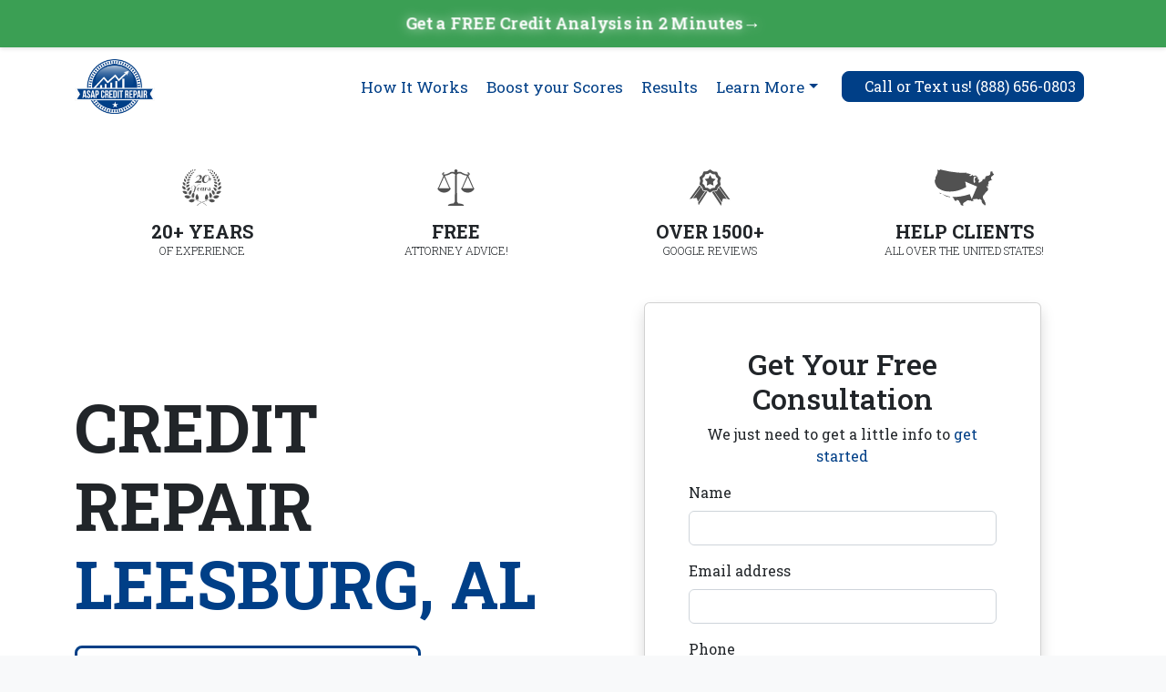

--- FILE ---
content_type: text/html; charset=UTF-8
request_url: https://asapcreditrepairusa.com/leesburgal
body_size: 115863
content:

<!DOCTYPE html>
<html lang="en">
<head>
    <!-- Required meta tags -->
    <meta charset="utf-8">
    <meta content="width=device-width, initial-scale=1" name="viewport">
    <title>Fast and Effective Solutions ASAP Credit Repair Leesburg, AL |</title>

    <!-- Initialize Enhanced dataLayer -->
    <script>
    window.dataLayer = window.dataLayer || [];
    window.ASAP_TrackingData = {"pageAttributes":{"pageTitle":"Fast and Effective Solutions ASAP Credit Repair Leesburg, AL |","pageType":"city_page","pageCategory":"location","contentGroup":"local","cityData":{"city":"Leesburg, AL","state":"Alabama","slug":"leesburgal"}},"userProperties":{"userType":"visitor","userID":"","customerSegment":""},"siteProperties":{"environment":"production","platform":"web","version":"1.0.0"}};

    // Core page data
    dataLayer.push({
        'pageAttributes': ASAP_TrackingData.pageAttributes,
        'userProperties': ASAP_TrackingData.userProperties,
        'siteProperties': ASAP_TrackingData.siteProperties,
        'event': 'page_view'
    });

    // Initialize ASAPTracking object
    window.ASAPTracking = {
        // Track button/link clicks
        trackButtonClick: function(buttonName, buttonLocation, additionalData = {}) {
            dataLayer.push({
                'event': 'button_click',
                'buttonAttributes': {
                    'buttonName': buttonName,
                    'buttonLocation': buttonLocation,
                    'clickTimestamp': new Date().toISOString(),
                    'cityPage': ASAP_TrackingData.pageAttributes.cityData.city,
                    ...additionalData
                }
            });
        },

        // Track form field interactions
        trackFormField: function(formId, fieldName, action, additionalData = {}) {
            dataLayer.push({
                'event': 'form_field_interaction',
                'fieldAttributes': {
                    'formId': formId,
                    'fieldName': fieldName,
                    'action': action,
                    'timestamp': new Date().toISOString(),
                    'cityPage': ASAP_TrackingData.pageAttributes.cityData.city,
                    ...additionalData
                }
            });
        },

        // Track form submissions
        trackFormSubmission: function(formName, formType, formData = {}) {
            dataLayer.push({
                'event': 'form_submission',
                'formAttributes': {
                    'formName': formName,
                    'formType': formType,
                    'formData': formData,
                    'cityPage': ASAP_TrackingData.pageAttributes.cityData.city,
                    'submissionTimestamp': new Date().toISOString()
                }
            });
        },

        // Track scroll depth
        trackScrollDepth: function(depth) {
            dataLayer.push({
                'event': 'scroll_depth',
                'scrollAttributes': {
                    'scrollDepth': depth,
                    'pageHeight': document.documentElement.scrollHeight,
                    'viewportHeight': window.innerHeight,
                    'cityPage': ASAP_TrackingData.pageAttributes.cityData.city,
                    'scrollTimestamp': new Date().toISOString()
                }
            });
        },

        // Track modal interactions
        trackModalInteraction: function(modalName, action) {
            dataLayer.push({
                'event': 'modal_interaction',
                'modalAttributes': {
                    'modalName': modalName,
                    'action': action,
                    'cityPage': ASAP_TrackingData.pageAttributes.cityData.city,
                    'timestamp': new Date().toISOString()
                }
            });
        }
    };

    // Initialize tracking on page load
    document.addEventListener('DOMContentLoaded', function() {
        // Track all forms
        document.querySelectorAll('form:not([data-external])').forEach(form => {
            if (!form.id) {
                form.id = 'form-' + Math.random().toString(36).substr(2, 9);
            }
            
            // Track form fields
            form.querySelectorAll('input:not([type="hidden"]), select, textarea').forEach(field => {
                if (!field.id) {
                    field.id = `${form.id}-${field.name || 'field'}-${Math.random().toString(36).substr(2, 9)}`;
                }
                
                field.setAttribute('data-tracking-type', 'form-field');
                field.setAttribute('data-tracking-location', form.id);
                
                ['focus', 'blur', 'change'].forEach(event => {
                    field.addEventListener(event, () => {
                        ASAPTracking.trackFormField(form.id, field.name, event);
                    });
                });
            });

            // Track form submissions
            form.addEventListener('submit', function(e) {
                const formData = new FormData(this);
                const data = {};
                formData.forEach((value, key) => {
                    if (!key.includes('password')) {
                        data[key] = value;
                    }
                });
                
                ASAPTracking.trackFormSubmission(
                    this.id,
                    this.getAttribute('data-form-type') || 'city-lead',
                    data
                );
            });
        });

        // Track scroll depth
        let scrollDepths = [10, 25, 50, 75, 90, 100];
        let trackedDepths = new Set();
        
        window.addEventListener('scroll', function() {
            const scrollPercent = (window.scrollY + window.innerHeight) / document.documentElement.scrollHeight * 100;
            
            scrollDepths.forEach(depth => {
                if (scrollPercent >= depth && !trackedDepths.has(depth)) {
                    trackedDepths.add(depth);
                    ASAPTracking.trackScrollDepth(depth);
                }
            });
        });

        // Track modal interactions
        document.querySelectorAll('.modal').forEach(modal => {
            modal.addEventListener('show.bs.modal', function() {
                ASAPTracking.trackModalInteraction(
                    this.querySelector('.modal-title').textContent,
                    'open'
                );
            });
            
            modal.addEventListener('hide.bs.modal', function() {
                ASAPTracking.trackModalInteraction(
                    this.querySelector('.modal-title').textContent,
                    'close'
                );
            });
        });

        // Track all clickable elements
        document.querySelectorAll('a, button').forEach(element => {
            if (!element.id) {
                element.id = `${element.tagName.toLowerCase()}-${Math.random().toString(36).substr(2, 9)}`;
            }
            
            element.addEventListener('click', function(e) {
                ASAPTracking.trackButtonClick(
                    this.innerText || this.value,
                    this.getAttribute('data-tracking-location') || 'city-page',
                    {
                        elementId: this.id,
                        elementType: this.tagName.toLowerCase(),
                        href: this.href || null
                    }
                );
            });
        });
    });
    </script>

	<link href="images/favicon.png" rel="icon">
	
	<!-- Google Tag Manager -->
<script>(function(w,d,s,l,i){w[l]=w[l]||[];w[l].push({'gtm.start':
new Date().getTime(),event:'gtm.js'});var f=d.getElementsByTagName(s)[0],
j=d.createElement(s),dl=l!='dataLayer'?'&l='+l:'';j.async=true;j.src=
'https://www.googletagmanager.com/gtm.js?id='+i+dl;f.parentNode.insertBefore(j,f);
})(window,document,'script','dataLayer','GTM-MCVTPST');</script>
<!-- End Google Tag Manager -->

<!-- Initialize Enhanced dataLayer -->
<script>
window.dataLayer = window.dataLayer || [];

// Core page data
dataLayer.push({
    'pageAttributes': {
        'pageTitle': 'Fast and Effective Solutions ASAP Credit Repair Leesburg, AL |',
        'pageType': 'city_page',
        'pageCategory': 'location',
        'contentGroup': 'local'
    },
    'userProperties': {
        'userType': 'visitor',
        'userID': '',
        'customerSegment': ''
    },
    'siteProperties': {
        'environment': 'production',
        'platform': 'web',
        'version': '1.0.0'
    },
    'event': 'page_view'
});

// Form field tracking
let formFields = {};

// ASAPTracking object for consistent tracking across site
window.ASAPTracking = {
    // Track button/link clicks
    trackButtonClick: function(buttonName, buttonLocation, additionalData = {}) {
        // Get source section information
        const sourceSection = document.querySelector('section.active, section:hover') || 
                             document.querySelector('section');
        const sourcePage = document.title;
        const sourceUrl = window.location.pathname;
        
        // Prepare UTM source data
        const sourceData = {
            medium: 'internal_link',
            campaign: 'internal_navigation',
            content: buttonLocation || sourceSection?.id || 'unknown_section',
            term: buttonName,
            sourcePage: sourcePage,
            sourceUrl: sourceUrl
        };

        // Add UTM parameters to internal links
        if (additionalData.href && additionalData.href.includes('asapcreditrepairusa.com')) {
            additionalData.href = addUtmParameters(additionalData.href, sourceData);
        }

        dataLayer.push({
            'event': 'button_click',
            'buttonAttributes': {
                'buttonName': buttonName,
                'buttonLocation': buttonLocation,
                'clickTimestamp': new Date().toISOString(),
                'buttonId': additionalData.buttonId || '',
                'buttonClass': additionalData.buttonClass || '',
                'pageURL': window.location.href,
                'pageTitle': document.title,
                'elementType': additionalData.elementType || '',
                'elementId': additionalData.elementId || '',
                'targetURL': additionalData.href || '',
                'sectionId': additionalData.sectionId || '',
                'buttonText': additionalData.buttonText || buttonName,
                'interactionType': additionalData.interactionType || 'click',
                'sourceSection': sourceSection?.id || 'unknown',
                'sourcePage': sourcePage,
                'sourceUrl': sourceUrl,
                'utmSource': 'internal',
                'utmMedium': sourceData.medium,
                'utmCampaign': sourceData.campaign,
                'utmContent': sourceData.content,
                'utmTerm': sourceData.term,
                ...additionalData
            }
        });
    },

    // Track form field interactions
    trackFormField: function(formId, fieldName, action, additionalData = {}) {
        dataLayer.push({
            'event': 'form_field_interaction',
            'fieldAttributes': {
                'formId': formId,
                'fieldName': fieldName,
                'action': action,
                'timestamp': new Date().toISOString(),
                'cityPage': 'Leesburg, AL',
                ...additionalData
            }
        });
    },

    // Track form submissions
    trackFormSubmission: function(formName, formType, formData = {}) {
        dataLayer.push({
            'event': 'form_submission',
            'formAttributes': {
                'formName': formName,
                'formType': formType,
                'formData': formData,
                'cityPage': 'Leesburg, AL',
                'submissionTimestamp': new Date().toISOString()
            }
        });
    },

    // Track scroll depth
    trackScrollDepth: function(depth) {
        dataLayer.push({
            'event': 'scroll_depth',
            'scrollAttributes': {
                'scrollDepth': depth,
                'pageHeight': document.documentElement.scrollHeight,
                'viewportHeight': window.innerHeight,
                'cityPage': 'Leesburg, AL',
                'scrollTimestamp': new Date().toISOString()
            }
        });
    },

    // Track errors
    trackError: function(errorType, errorMessage, errorLocation) {
        dataLayer.push({
            'event': 'error',
            'errorAttributes': {
                'errorType': errorType,
                'errorMessage': errorMessage,
                'errorLocation': errorLocation,
                'cityPage': 'Leesburg, AL',
                'errorTimestamp': new Date().toISOString()
            }
        });
    }
};

// Initialize tracking on page load
document.addEventListener('DOMContentLoaded', function() {
    // Track all forms
    document.querySelectorAll('form').forEach(form => {
        if (!form.id) {
            form.id = 'form-' + Math.random().toString(36).substr(2, 9);
        }
        
        // Track form fields
        form.querySelectorAll('input:not([type="hidden"]), select, textarea').forEach(field => {
            if (!field.id) {
                field.id = `${form.id}-${field.name || 'field'}-${Math.random().toString(36).substr(2, 9)}`;
            }
            
            field.setAttribute('data-tracking-type', 'form-field');
            field.setAttribute('data-tracking-location', form.id);
            
            ['focus', 'blur', 'change'].forEach(event => {
                field.addEventListener(event, () => {
                    ASAPTracking.trackFormField(form.id, field.name, event);
                });
            });
        });

        // Track form submissions
        form.addEventListener('submit', function(e) {
            const formData = new FormData(this);
            const data = {};
            formData.forEach((value, key) => {
                if (!key.includes('password')) {
                    data[key] = value;
                }
            });
            
            ASAPTracking.trackFormSubmission(
                this.id,
                this.getAttribute('data-form-type') || 'lead-form',
                data
            );
        });
    });

    // Track all clickable elements with enhanced data
    document.querySelectorAll('button, .btn, [role="button"], a').forEach(element => {
        if (!element.id) {
            element.id = 'clickable-' + Math.random().toString(36).substr(2, 9);
        }
        
        element.setAttribute('data-tracking-type', element.tagName.toLowerCase());
        const section = element.closest('section');
        element.setAttribute('data-tracking-location', section?.id || 'unknown');
        
        element.addEventListener('click', () => {
            ASAPTracking.trackButtonClick(
                element.textContent.trim() || element.getAttribute('aria-label') || 'Unnamed Button',
                element.getAttribute('data-tracking-location'),
                {
                    elementType: element.getAttribute('data-tracking-type'),
                    elementId: element.id,
                    buttonId: element.id,
                    buttonClass: element.className,
                    href: element instanceof HTMLAnchorElement ? element.href : null,
                    sectionId: section?.id || 'unknown',
                    buttonText: element.textContent.trim(),
                    interactionType: 'click'
                }
            );
        });
    });

    // Setup scroll depth tracking
    let scrollDepths = [10, 25, 50, 75, 90, 100];
    let scrolledDepths = new Set();
    
    window.addEventListener('scroll', () => {
        let scrollPercent = (window.scrollY + window.innerHeight) / document.documentElement.scrollHeight * 100;
        
        scrollDepths.forEach(depth => {
            if (scrollPercent >= depth && !scrolledDepths.has(depth)) {
                scrolledDepths.add(depth);
                dataLayer.push({
                    'event': 'scroll_milestone',
                    'dlv_scrollDepth': depth,
                    'dlv_pageTitle': document.title,
                    'dlv_pageType': 'city_page',
                    'dlv_timestamp': new Date().toISOString()
                });
            }
        });
    });
});

// Enhanced button click tracking
function trackButtonClick(buttonName, buttonLocation) {
    dataLayer.push({
        'event': 'button_click',
        'buttonAttributes': {
            'buttonName': buttonName,
            'buttonLocation': buttonLocation,
            'clickTimestamp': new Date().toISOString()
        }
    });
}

// Enhanced form tracking
function trackFormSubmission(formName, leadStatus, formData = {}) {
    dataLayer.push({
        'event': 'form_submission',
        'formAttributes': {
            'formName': formName,
            'leadStatus': leadStatus,
            'formData': formData,
            'submissionTimestamp': new Date().toISOString()
        }
    });
}

// Error tracking
window.onerror = function(msg, url, lineNo, columnNo, error) {
    dataLayer.push({
        'event': 'javascript_error',
        'errorAttributes': {
            'errorMessage': msg,
            'errorUrl': url,
            'errorLine': lineNo,
            'errorColumn': columnNo,
            'errorStack': error && error.stack ? error.stack : '',
            'errorTimestamp': new Date().toISOString()
        }
    });
    return false;
};

// Performance tracking
window.addEventListener('load', function() {
    if (window.performance) {
        var timing = window.performance.timing;
        var pageLoadTime = timing.loadEventEnd - timing.navigationStart;
        
        dataLayer.push({
            'event': 'performance_metrics',
            'performanceAttributes': {
                'pageLoadTime': pageLoadTime,
                'domReadyTime': timing.domContentLoadedEventEnd - timing.navigationStart,
                'firstPaint': performance.getEntriesByType('paint')[0]?.startTime || 0,
                'firstContentfulPaint': performance.getEntriesByType('paint')[1]?.startTime || 0
            }
        });
    }
});

// Enhanced link tracking with UTM parameters
const addUtmParameters = function(url, sourceData) {
    if (!url || !url.startsWith('https://asapcreditrepairusa.com')) return url;
    
    try {
        const urlObj = new URL(url);
        
        // Add UTM parameters
        urlObj.searchParams.set('utm_source', 'internal');
        urlObj.searchParams.set('utm_medium', sourceData.medium || 'internal_link');
        urlObj.searchParams.set('utm_campaign', sourceData.campaign || 'internal_navigation');
        urlObj.searchParams.set('utm_content', sourceData.content || sourceData.buttonLocation);
        urlObj.searchParams.set('utm_term', sourceData.term || sourceData.buttonName);
        
        return urlObj.toString();
    } catch (e) {
        return url;
    }
};
</script>

<link rel="manifest" href="manifest.json">

<meta name="mobile-web-app-capable" content="yes">
<meta name="apple-mobile-web-app-capable" content="yes">
<meta name="application-name" content="ASAP Credit Repair Leesburg, AL">
<meta name="apple-mobile-web-app-title" content="ASAP Credit Repair Leesburg, AL">
<meta name="theme-color" content="#003f87">
<meta name="msapplication-navbutton-color" content="#003f87">
<meta name="apple-mobile-web-app-status-bar-style" content="black-translucent">
<meta name="viewport" content="width=device-width, initial-scale=1, shrink-to-fit=no"> 
<meta http-equiv="Content-Type" content="text/html; charset=utf-8">
<meta http-equiv="X-UA-Compatible" content="IE=edge">
<meta itemprop="creator" content="https://cursivemedia.com" />
<!-- The above 3 meta tags *must* come first in the head; any other head content must come *after* these tags -->
<meta name="referrer" content="origin-when-crossorigin">
<meta content="/images/ASAP-Logo-New-2021.png" alt="asap credit repair logo" itemprop="image">
<meta http-equiv="Cache-control" content="public">

<meta property="og:type" content="website">
<meta property="og:title" content="ASAP Credit Repair Leesburg, AL| Credit Repair You Can Trust, Fast">
<meta property="og:description" content="ASAP Credit Repair Leesburg, AL - We're here to help you navigate the complex world of credit repair. With over 20 years of experience, we know how to get results. Contact us now!">
<meta property="og:url" content="https://asapcreditrepairusa.com/leesburgal">
<meta property="og:site_name" content="ASAP Credit Repair Leesburg, AL">
<meta name="twitter:card" content="summary">
<meta name="twitter:description" content="ASAP Credit Repair Leesburg, AL - We're here to help you navigate the complex world of credit repair. With over 20 years of experience, we know how to get results. Contact us now!">
<meta name="twitter:title" content="ASAP Credit Repair Leesburg, AL">
<meta name="google-site-verification" content="{google_site_verification}">
<link rel="shortlink" href="https://asapcreditrepairusa.com/leesburgal">
<meta name="twitter:image" content="https://asapcreditrepairusa.com/images/ASAP-Logo-New-2021.png">
<meta property="og:image" content="https://asapcreditrepairusa.com/images/ASAP-Logo-New-2021.png">
<meta property="og:image:url" content="https://asapcreditrepairusa.com/images/ASAP-Logo-New-2021.png">
<meta property="og:image:secure_url" content="https://asapcreditrepairusa.com/images/ASAP-Logo-New-2021.png">
<meta name="MobileOptimized" content="width">
<meta name="HandheldFriendly" content="true">

<meta name="description" content="ASAP Credit Repair Leesburg, AL - We're here to help you navigate the complex world of credit repair. With over 20 years of experience, we know how to get results. Contact us now!">
<meta name="robots" content="index, follow">
<meta name="googlebot" content="index, follow, max-snippet:-1, max-image-preview:large, max-video-preview:-1">
<meta name="bingbot" content="index, follow, max-snippet:-1, max-image-preview:large, max-video-preview:-1">
<meta name="author" content="https://cursivemedia.com">
<meta name="theme-color" content="#0078ff">

<link rel="apple-touch-icon" sizes="180x180" href="https://asapcreditrepairusa.com/apple-touch-icon.png">
<link rel="icon" type="image/png" sizes="32x32" href="https://asapcreditrepairusa.com/favicon-32x32.png">
<link rel="icon" type="image/png" sizes="16x16" href="https://asapcreditrepairusa.com/favicon-16x16.png">
<link rel="mask-icon" href="https://asapcreditrepairusa.com/safari-pinned-tab.svg" color="#5bbad5">
<meta name="msapplication-TileColor" content="#ffffff">

<link rel="canonical" href="https://asapcreditrepairusa.com/leesburgal">
<!--Global site tag (gtag.js) - Google Analytics -->
<script type="text/javascript" async="" src="https://www.google-analytics.com/analytics.js"></script>
<!--Start of Tawk.to Script-->
<script src="https://analytics.ahrefs.com/analytics.js" data-key="kDCcoKCyEP3jvo+1TiT1jQ" async></script>
<script type="text/javascript">
var Tawk_API=Tawk_API||{}, Tawk_LoadStart=new Date();
(function(){
var s1=document.createElement("script"),s0=document.getElementsByTagName("script")[0];
s1.async=true;
s1.src='https://embed.tawk.to/579624bec8e893e022398d11/1frfakejg';
s1.charset='UTF-8';
s1.setAttribute('crossorigin','*');
s0.parentNode.insertBefore(s1,s0);
})();
</script>
<!--End of Tawk.to Script-->
<!-- Google Tag Manager -->
<script>(function(w,d,s,l,i){w[l]=w[l]||[];w[l].push({'gtm.start':
new Date().getTime(),event:'gtm.js'});var f=d.getElementsByTagName(s)[0],
j=d.createElement(s),dl=l!='dataLayer'?'&l='+l:'';j.async=true;j.src=
'https://www.googletagmanager.com/gtm.js?id='+i+dl;f.parentNode.insertBefore(j,f);
})(window,document,'script','dataLayer','GTM-MCVTPST');</script>
<!-- End Google Tag Manager -->

<script type="application/ld+json">
{
  "@context": "https://schema.org/",
  "@type": "WebSite",
  "name": "ASAP Credit Repair Leesburg, AL",
  "url": "https://asapcreditrepairusa.com/leesburgal",
  "potentialAction": {
    "@type": "SearchAction",
    "target": "{search_term_string}",
    "query-input": "required name=search_term_string"
  }
}
</script>

<style type="text/css">
:root {
    --bs-blue: #0d6efd;
    --bs-indigo: #6610f2;
    --bs-purple: #6f42c1;
    --bs-pink: #d63384;
    --bs-red: #dc3545;
    --bs-orange: #fd7e14;
    --bs-yellow: #ffc107;
    --bs-green: #198754;
    --bs-teal: #20c997;
    --bs-cyan: #0dcaf0;
    --bs-black: #000;
    --bs-white: #fff;
    --bs-gray: #6c757d;
    --bs-gray-dark: #343a40;
    --bs-gray-100: #f8f9fa;
    --bs-gray-200: #e9ecef;
    --bs-gray-300: #dee2e6;
    --bs-gray-400: #ced4da;
    --bs-gray-500: #adb5bd;
    --bs-gray-600: #6c757d;
    --bs-gray-700: #495057;
    --bs-gray-800: #343a40;
    --bs-gray-900: #212529;
    --bs-primary: #0d6efd;
    --bs-secondary: #6c757d;
    --bs-success: #198754;
    --bs-info: #0dcaf0;
    --bs-warning: #ffc107;
    --bs-danger: #dc3545;
    --bs-light: #f8f9fa;
    --bs-dark: #212529;
    --bs-primary-rgb: 13,110,253;
    --bs-secondary-rgb: 108,117,125;
    --bs-success-rgb: 25,135,84;
    --bs-info-rgb: 13,202,240;
    --bs-warning-rgb: 255,193,7;
    --bs-danger-rgb: 220,53,69;
    --bs-light-rgb: 248,249,250;
    --bs-dark-rgb: 33,37,41;
    --bs-white-rgb: 255,255,255;
    --bs-black-rgb: 0,0,0;
    --bs-body-color-rgb: 33,37,41;
    --bs-body-bg-rgb: 255,255,255;
    --bs-font-sans-serif: system-ui,-apple-system,"Segoe UI",Roboto,"Helvetica Neue","Noto Sans","Liberation Sans",Arial,sans-serif,"Apple Color Emoji","Segoe UI Emoji","Segoe UI Symbol","Noto Color Emoji";
    --bs-font-monospace: SFMono-Regular,Menlo,Monaco,Consolas,"Liberation Mono","Courier New",monospace;
    --bs-gradient: linear-gradient(180deg, rgba(255, 255, 255, 0.15), rgba(255, 255, 255, 0));
    --bs-body-font-family: var(--bs-font-sans-serif);
    --bs-body-font-size: 1rem;
    --bs-body-font-weight: 400;
    --bs-body-line-height: 1.5;
    --bs-body-color: #212529;
    --bs-body-bg: #fff;
    --bs-border-width: 1px;
    --bs-border-style: solid;
    --bs-border-color: #dee2e6;
    --bs-border-color-translucent: rgba(0, 0, 0, 0.175);
    --bs-border-radius: 0.375rem;
    --bs-border-radius-sm: 0.25rem;
    --bs-border-radius-lg: 0.5rem;
    --bs-border-radius-xl: 1rem;
    --bs-border-radius-2xl: 2rem;
    --bs-border-radius-pill: 50rem;
    --bs-link-color: #0d6efd;
    --bs-link-hover-color: #0a58ca;
    --bs-code-color: #d63384;
    --bs-highlight-bg: #fff3cd
}

*,::after,::before {
    box-sizing: border-box
}

@media (prefers-reduced-motion:no-preference) {
    :root {
        scroll-behavior: smooth
    }
}

body {
    margin: 0;
    font-family: var(--bs-body-font-family);
    font-size: var(--bs-body-font-size);
    font-weight: var(--bs-body-font-weight);
    line-height: var(--bs-body-line-height);
    color: var(--bs-body-color);
    text-align: var(--bs-body-text-align);
    background-color: var(--bs-body-bg);
    -webkit-text-size-adjust: 100%;
    -webkit-tap-highlight-color: transparent
}

hr {
    margin: 1rem 0;
    color: inherit;
    border: 0;
    border-top: 1px solid;
    opacity: .25
}

.h1,.h2,.h3,.h4,.h5,.h6,h1,h2,h3,h4,h5,h6 {
    margin-top: 0;
    margin-bottom: .5rem;
    font-weight: 500;
    line-height: 1.2
}

a {
    color: var(--bs-link-color);
    text-decoration: underline
}

a:hover {
    color: var(--bs-link-hover-color)
}

a:not([href]):not([class]),a:not([href]):not([class]):hover {
    color: inherit;
    text-decoration: none
}
img,svg {
    vertical-align: middle
}

button {
    border-radius: 0
}

button,input,optgroup,select,textarea {
    margin: 0;
    font-family: inherit;
    font-size: inherit;
    line-height: inherit
}

button,select {
    text-transform: none
}

[role=button] {
    cursor: pointer
}
[type=button],[type=reset],[type=submit],button {
    -webkit-appearance: button
}

[type=button]:not(:disabled),[type=reset]:not(:disabled),[type=submit]:not(:disabled),button:not(:disabled) {
    cursor: pointer
}
.display-1 {
    font-size: calc(1.625rem + 4.5vw);
    font-weight: 300;
    line-height: 1.2
}

@media (min-width: 1200px) {
    .display-1 {
        font-size:5rem
    }
}

.display-2 {
    font-size: calc(1.575rem + 3.9vw);
    font-weight: 300;
    line-height: 1.2
}

@media (min-width: 1200px) {
    .display-2 {
        font-size:4.5rem
    }
}

.img-fluid {
    max-width: 100%;
    height: auto
}
.container,.container-fluid,.container-lg,.container-md,.container-sm,.container-xl,.container-xxl {
    --bs-gutter-x: 1.5rem;
    --bs-gutter-y: 0;
    width: 100%;
    padding-right: calc(var(--bs-gutter-x) * .5);
    padding-left: calc(var(--bs-gutter-x) * .5);
    margin-right: auto;
    margin-left: auto
}

@media (min-width: 576px) {
    .container,.container-sm {
        max-width:540px
    }
}

@media (min-width: 768px) {
    .container,.container-md,.container-sm {
        max-width:720px
    }
}

@media (min-width: 992px) {
    .container,.container-lg,.container-md,.container-sm {
        max-width:960px
    }
}

@media (min-width: 1200px) {
    .container,.container-lg,.container-md,.container-sm,.container-xl {
        max-width:1140px
    }
}

@media (min-width: 1400px) {
    .container,.container-lg,.container-md,.container-sm,.container-xl,.container-xxl {
        max-width:1320px
    }
}

.row {
    --bs-gutter-x: 1.5rem;
    --bs-gutter-y: 0;
    display: flex;
    flex-wrap: wrap;
    margin-top: calc(-1 * var(--bs-gutter-y));
    margin-right: calc(-.5 * var(--bs-gutter-x));
    margin-left: calc(-.5 * var(--bs-gutter-x))
}

.row>* {
    flex-shrink: 0;
    width: 100%;
    max-width: 100%;
    padding-right: calc(var(--bs-gutter-x) * .5);
    padding-left: calc(var(--bs-gutter-x) * .5);
    margin-top: var(--bs-gutter-y)
}
.col-6 {
    flex: 0 0 auto;
    width: 50%
}

.col-12 {
    flex: 0 0 auto;
    width: 100%
}
.g-0,.gx-0 {
    --bs-gutter-x: 0
}

.g-0,.gy-0 {
    --bs-gutter-y: 0
}

.g-3,.gx-3 {
    --bs-gutter-x: 1rem
}

    .col-sm-6 {
        flex: 0 0 auto;
        width: 50%
    }
    .col-md-2 {
        flex: 0 0 auto;
        width: 16.66666667%
    }

    .col-md-3 {
        flex: 0 0 auto;
        width: 25%
    }

    .col-md-4 {
        flex: 0 0 auto;
        width: 33.33333333%
    }
    .col-md-6 {
        flex: 0 0 auto;
        width: 50%
    }
    .col-md-9 {
        flex: 0 0 auto;
        width: 75%
    }
   .col-lg-2 {
        flex: 0 0 auto;
        width: 16.66666667%
    }

    .col-lg-3 {
        flex: 0 0 auto;
        width: 25%
    }
    .col-lg-5 {
        flex: 0 0 auto;
        width: 41.66666667%
    }

    .col-lg-6 {
        flex: 0 0 auto;
        width: 50%
    }
    .col-xl-5 {
        flex: 0 0 auto;
        width: 41.66666667%
    }

.btn {
    --bs-btn-padding-x: 0.75rem;
    --bs-btn-padding-y: 0.375rem;
    --bs-btn-font-family: ;
    --bs-btn-font-size: 1rem;
    --bs-btn-font-weight: 400;
    --bs-btn-line-height: 1.5;
    --bs-btn-color: #212529;
    --bs-btn-bg: transparent;
    --bs-btn-border-width: 1px;
    --bs-btn-border-color: transparent;
    --bs-btn-border-radius: 0.375rem;
    --bs-btn-hover-border-color: transparent;
    --bs-btn-box-shadow: inset 0 1px 0 rgba(255, 255, 255, 0.15),0 1px 1px rgba(0, 0, 0, 0.075);
    --bs-btn-disabled-opacity: 0.65;
    --bs-btn-focus-box-shadow: 0 0 0 0.25rem rgba(var(--bs-btn-focus-shadow-rgb), .5);
    display: inline-block;
    padding: var(--bs-btn-padding-y) var(--bs-btn-padding-x);
    font-family: var(--bs-btn-font-family);
    font-size: var(--bs-btn-font-size);
    font-weight: var(--bs-btn-font-weight);
    line-height: var(--bs-btn-line-height);
    color: var(--bs-btn-color);
    text-align: center;
    text-decoration: none;
    vertical-align: middle;
    cursor: pointer;
    -webkit-user-select: none;
    -moz-user-select: none;
    user-select: none;
    border: var(--bs-btn-border-width) solid var(--bs-btn-border-color);
    border-radius: var(--bs-btn-border-radius);
    background-color: var(--bs-btn-bg);
    transition: color .15s ease-in-out,background-color .15s ease-in-out,border-color .15s ease-in-out
}
.navbar {
    --bs-navbar-padding-x: 0;
    --bs-navbar-padding-y: 0.5rem;
    --bs-navbar-color: rgba(0, 0, 0, 0.55);
    --bs-navbar-hover-color: rgba(0, 0, 0, 0.7);
    --bs-navbar-disabled-color: rgba(0, 0, 0, 0.3);
    --bs-navbar-active-color: rgba(0, 0, 0, 0.9);
    --bs-navbar-brand-padding-y: 0.3125rem;
    --bs-navbar-brand-margin-end: 1rem;
    --bs-navbar-brand-font-size: 1.25rem;
    --bs-navbar-brand-color: rgba(0, 0, 0, 0.9);
    --bs-navbar-brand-hover-color: rgba(0, 0, 0, 0.9);
    --bs-navbar-nav-link-padding-x: 0.5rem;
    --bs-navbar-toggler-padding-y: 0.25rem;
    --bs-navbar-toggler-padding-x: 0.75rem;
    --bs-navbar-toggler-font-size: 1.25rem;
    --bs-navbar-toggler-icon-bg: url("data:image/svg+xml,%3csvg xmlns='http://www.w3.org/2000/svg' viewBox='0 0 30 30'%3e%3cpath stroke='rgba%280, 0, 0, 0.55%29' stroke-linecap='round' stroke-miterlimit='10' stroke-width='2' d='M4 7h22M4 15h22M4 23h22'/%3e%3c/svg%3e");
    --bs-navbar-toggler-border-color: rgba(0, 0, 0, 0.1);
    --bs-navbar-toggler-border-radius: 0.375rem;
    --bs-navbar-toggler-focus-width: 0.25rem;
    --bs-navbar-toggler-transition: box-shadow 0.15s ease-in-out;
    position: relative;
    display: flex;
    flex-wrap: wrap;
    align-items: center;
    justify-content: space-between;
    padding: var(--bs-navbar-padding-y) var(--bs-navbar-padding-x)
}

.navbar>.container,.navbar>.container-fluid,.navbar>.container-lg,.navbar>.container-md,.navbar>.container-sm,.navbar>.container-xl,.navbar>.container-xxl {
    display: flex;
    flex-wrap: inherit;
    align-items: center;
    justify-content: space-between
}

.navbar-brand {
    padding-top: var(--bs-navbar-brand-padding-y);
    padding-bottom: var(--bs-navbar-brand-padding-y);
    margin-right: var(--bs-navbar-brand-margin-end);
    font-size: var(--bs-navbar-brand-font-size);
    color: var(--bs-navbar-brand-color);
    text-decoration: none;
    white-space: nowrap
}

.navbar-brand:focus,.navbar-brand:hover {
    color: var(--bs-navbar-brand-hover-color)
}

.navbar-nav {
    --bs-nav-link-padding-x: 0;
    --bs-nav-link-padding-y: 0.5rem;
    --bs-nav-link-font-weight: ;
    --bs-nav-link-color: var(--bs-navbar-color);
    --bs-nav-link-hover-color: var(--bs-navbar-hover-color);
    --bs-nav-link-disabled-color: var(--bs-navbar-disabled-color);
    display: flex;
    flex-direction: column;
    padding-left: 0;
    margin-bottom: 0;
    list-style: none
}

.navbar-nav .nav-link.active,.navbar-nav .show>.nav-link {
    color: var(--bs-navbar-active-color)
}

.navbar-nav .dropdown-menu {
    position: static
}

.navbar-text {
    padding-top: .5rem;
    padding-bottom: .5rem;
    color: var(--bs-navbar-color)
}

.navbar-text a,.navbar-text a:focus,.navbar-text a:hover {
    color: var(--bs-navbar-active-color)
}

.navbar-collapse {
    flex-basis: 100%;
    flex-grow: 1;
    align-items: center
}

.navbar-toggler {
    padding: var(--bs-navbar-toggler-padding-y) var(--bs-navbar-toggler-padding-x);
    font-size: var(--bs-navbar-toggler-font-size);
    line-height: 1;
    color: var(--bs-navbar-color);
    background-color: transparent;
    border: var(--bs-border-width) solid var(--bs-navbar-toggler-border-color);
    border-radius: var(--bs-navbar-toggler-border-radius);
    transition: var(--bs-navbar-toggler-transition)
}

.nav {
    --bs-nav-link-padding-x: 1rem;
    --bs-nav-link-padding-y: 0.5rem;
    --bs-nav-link-font-weight: ;
    --bs-nav-link-color: var(--bs-link-color);
    --bs-nav-link-hover-color: var(--bs-link-hover-color);
    --bs-nav-link-disabled-color: #6c757d;
    display: flex;
    flex-wrap: wrap;
    padding-left: 0;
    margin-bottom: 0;
    list-style: none
}

.nav-link {
    display: block;
    padding: var(--bs-nav-link-padding-y) var(--bs-nav-link-padding-x);
    font-size: var(--bs-nav-link-font-size);
    font-weight: var(--bs-nav-link-font-weight);
    color: var(--bs-nav-link-color);
    text-decoration: none;
    transition: color .15s ease-in-out,background-color .15s ease-in-out,border-color .15s ease-in-out
}

</style>

<link rel="stylesheet" href=
"https://cdnjs.cloudflare.com/ajax/libs/font-awesome/6.2.0/css/all.css" />

<!-- Bootstrap CSS -->
<link rel="preload" href="https://cdn.jsdelivr.net/npm/bootstrap@5.2.1/dist/css/bootstrap.min.css" as="style" onload="this.onload=null;this.rel='stylesheet'">
<noscript><link rel="stylesheet" href="https://cdn.jsdelivr.net/npm/bootstrap@5.2.1/dist/css/bootstrap.min.css"></noscript>
    <!-- CSS only -->
<!--<link href="https://cdn.jsdelivr.net/npm/bootstrap@5.2.1/dist/css/bootstrap.min.css" rel="stylesheet" integrity="sha384-iYQeCzEYFbKjA/T2uDLTpkwGzCiq6soy8tYaI1GyVh/UjpbCx/TYkiZhlZB6+fzT" crossorigin="anonymous">-->

    <!-- Custom css -->
    <link href="css/theme.css" rel="stylesheet" />
    <!-- Bootstrap Icon -->
    <link
      rel="stylesheet"
      href="https://cdn.jsdelivr.net/npm/bootstrap-icons@1.9.1/font/bootstrap-icons.css"
    />
    <!-- Google fonts-->
    <link rel="preconnect" href="https://fonts.googleapis.com" />
    <link rel="preconnect" href="https://fonts.gstatic.com" crossorigin />
    <link
      href="https://fonts.googleapis.com/css2?family=Merriweather:wght@400;700&family=Roboto:ital,wght@0,300;0,400;0,500;0,700;1,300&display=swap"
      rel="stylesheet"
    />
        <script
      src="https://kit.fontawesome.com/b860eddf95.js"
      crossorigin="anonymous"
    ></script>
    <!-- owl carousel -->
    <link href="css/owl.carousel.css" rel="stylesheet" />
    <script src="https://code.jquery.com/jquery-3.6.1.min.js" integrity="sha256-o88AwQnZB+VDvE9tvIXrMQaPlFFSUTR+nldQm1LuPXQ=" crossorigin="anonymous"></script>
    	 <link rel="preconnect" href="https://fonts.googleapis.com">
<link rel="preconnect" href="https://fonts.gstatic.com" crossorigin>
<link href="https://fonts.googleapis.com/css2?family=Manrope:wght@200;300;400;500;600;700;800&family=Roboto+Slab:wght@100;200;300;400;500;600;700;800&display=swap" rel="stylesheet">

	    <style>table th, table td{padding: 1rem !important;} tr.bg-primary.bg-opacity-10 {
    --bs-bg-opacity: 0.1;
    background-color: rgba(var(--bs-primary-rgb),var(--bs-bg-opacity))!important;
}

body, h1,h2, h3,h4,h5,h6, p {
    font-family: 'Roboto Slab';
}

footer .fa-brands {
    font-size: 24px;
color: white;
padding: 1rem;
}

/* Sticky banner styles */
.sticky-banner {
	position: fixed;
	top: 0;
	left: 0;
	right: 0;
	z-index: 1040;
	background-color: #3b9f54;
	color: white;
	padding: 12px 0;
	text-align: center;
	box-shadow: 0 2px 4px rgba(0,0,0,0.1);
	transition: transform 0.3s ease;
	animation: slideDownBounce 0.8s ease-out;
}

/* Banner entrance animation */
@keyframes slideDownBounce {
	0% {
		transform: translateY(-100%);
	}
	60% {
		transform: translateY(8px);
	}
	80% {
		transform: translateY(-4px);
	}
	100% {
		transform: translateY(0);
	}
}

.sticky-banner a {
	color: white;
	text-decoration: none;
	font-weight: 600;
	font-size: 1.1rem;
	display: inline-flex;
	align-items: center;
	gap: 8px;
	animation: textThrob 2s ease-in-out infinite;
}

/* Text throbbing animation */
@keyframes textThrob {
	0%, 100% {
		text-shadow: 0 0 5px rgba(255,255,255,0.5);
		transform: scale(1);
	}
	50% {
		text-shadow: 0 0 20px rgba(255,255,255,0.9);
		transform: scale(1.05);
	}
}

.sticky-banner a:hover {
	color: #ffffff;
	text-decoration: none;
}

.sticky-banner .banner-arrow {
	font-size: 1.2rem;
	display: inline-block;
	animation: arrowPulse 1.5s ease-in-out infinite;
}

/* Arrow pulse animation */
@keyframes arrowPulse {
	0%, 100% {
		transform: translateX(0);
	}
	50% {
		transform: translateX(5px);
	}
}

/* Adjust body padding to account for sticky banner */
body.has-sticky-banner {
	padding-top: 52px;
}

/* Adjust navbar sticky position when banner is present */
body.has-sticky-banner #topNav.sticky {
	top: 52px;
}

@media (max-width: 768px) {
	.sticky-banner a {
		font-size: 0.95rem;
	}
}
</style>
<script data-cfasync="false">(function(w,i,s,e){window[w]=window[w]||function(){(window[w].q=window[w].q||[]).push(arguments)};window[w].l=Date.now();s=document.createElement('script');e=document.getElementsByTagName('script')[0];s.defer=1;s.src=i;e.parentNode.insertBefore(s, e)})('wisepops', 'https://wisepops.net/loader.js?v=2&h=JMCcghDMYX');</script>
</head>
<body class="bg-light has-sticky-banner">
	<!-- Sticky Banner -->
	<div class="sticky-banner" id="stickyBanner" data-tracking-type="banner" data-tracking-location="sticky-top">
		<div class="container position-relative">
			<a href="https://funnel.asapcreditrepairusa.com/" 
			   target="_blank" 
			   rel="noopener"
			   id="sticky-banner-cta"
			   data-tracking-type="button" 
			   data-tracking-location="sticky-banner" 
			   data-button-type="cta" 
			   data-button-name="Free Credit Analysis">
				Get a FREE Credit Analysis in 2 Minutes
				<span class="banner-arrow">→</span>
			</a>
		</div>
	</div>

	<!-- Google Tag Manager (noscript) -->
<noscript><iframe src="https://www.googletagmanager.com/ns.html?id=GTM-MCVTPST"
height="0" width="0" style="display:none;visibility:hidden"></iframe></noscript>
<!-- End Google Tag Manager (noscript) -->

<nav class="navbar navbar-expand-lg bg-white" id="topNav">
    <div class="container">
        <a class="navbar-brand" 
           href="/"
           id="nav-logo"
           data-tracking-type="logo"
           data-tracking-location="header">
            <img src="https://asapcreditrepairusa.com/images/logo.png" alt="ASAP Credit Repair Logo" height="60">
        </a>

        <button class="navbar-toggler" 
                type="button" 
                id="nav-toggle"
                data-tracking-type="nav-toggle"
                data-tracking-location="header"
                data-bs-toggle="collapse" 
                data-bs-target="#navbarNav"
                aria-controls="navbarNav"
                aria-expanded="false"
                aria-label="Toggle navigation">
            <span class="navbar-toggler-icon"></span>
        </button>

        <div class="collapse navbar-collapse" id="navbarNav">
            <ul class="navbar-nav ms-auto">
                <li class="nav-item">
                    <a class="nav-link" 
                       href="/how-it-works.php"
                       id="nav-how-it-works"
                       data-tracking-type="nav-link"
                       data-tracking-location="header"
                       data-nav-section="how-it-works">How It Works</a>
                </li>
                <li class="nav-item">
                    <a class="nav-link" 
                       href="https://www.creditcardbroker.com/promos/feed7635?feedtype=compact"
                       id="nav-boost-scores"
                       data-tracking-type="nav-link"
                       data-tracking-location="header"
                       data-nav-section="boost-scores">Boost your Scores</a>
                </li>
                <li class="nav-item">
                    <a class="nav-link" 
                       href="/reviews.php"
                       id="nav-results"
                       data-tracking-type="nav-link"
                       data-tracking-location="header"
                       data-nav-section="results">Results</a>
                </li>
                <li class="nav-item dropdown">
                    <a class="nav-link dropdown-toggle" 
                       href="#" 
                       role="button" 
                       data-bs-toggle="dropdown" 
                       aria-expanded="false"
                       id="nav-learn-more"
                       data-tracking-type="nav-dropdown"
                       data-tracking-location="header">Learn More</a>
                    <ul class="dropdown-menu">
                        <li>
                            <a class="dropdown-item" 
                               href="/about-us.php"
                               id="nav-meet-team"
                               data-tracking-location="header"
                               data-tracking-type="nav-dropdown-item"
                               data-nav-section="meet-team">Meet the Team</a>
                        </li>
                        <li>
                            <a class="dropdown-item" 
                               href="/#pricing"
                               id="nav-pricing"
                               data-tracking-type="nav-dropdown-item"
                               data-tracking-location="header"
                               data-nav-section="pricing">Pricing</a>
                        </li>
                        <li>
                            <a class="dropdown-item" 
                               href="/blog"
                               id="nav-blog"
                               data-tracking-type="nav-dropdown-item"
                               data-tracking-location="header"
                               data-nav-section="blog">Blog</a>
                        </li>
                        <li>
                            <a class="dropdown-item" 
                               href="/faqs.php"
                               id="nav-faqs"
                               data-tracking-type="nav-dropdown-item"
                               data-tracking-location="header"
                               data-nav-section="faqs">FAQ's</a>
                        </li>
                        <li>
                            <a class="dropdown-item" 
                               href="/contact.php"
                               id="nav-contact"
                               data-tracking-type="nav-dropdown-item"
                               data-tracking-location="header"
                               data-nav-section="contact">Contact Us</a>
                        </li>
                    </ul>
                </li>
                                <li class="nav-item ms-3 d-flex">
                                    <div class="d-flex align-items-center"> 
                                        <a href="tel:(888) 656-0803" class="btn btn-primary btn-md py-1 px-2 m-auto rounded-3 me-2">

                                            <span class="ms-3 d-lg-inline-block">Call or Text us! (888) 656-0803</span> </a>
                                    </div>
                </li>
            </ul>
        </div>
    </div>
              
</nav>

<!-- Boost Your Score modal-->
<div class="modal fade" id="boost-scores-modal" tabindex="-1" aria-labelledby="boost-scores-modal-label" aria-hidden="true">
  <div class="modal-dialog modal-dialog-centered">
    <div class="modal-content border-0 shadow-sm rounded-4">
      <!-- Header -->
      <div class="modal-header border-0 pb-0">
        <h5 class="modal-title text-center w-100 fw-bold fs-5" id="boost-scores-modal-label">
          Stop guessing. Build credit smarter.
        </h5>
        <button type="button" id="boost-scores-modal-x" class="btn-close position-absolute end-0 me-3 mt-2" data-bs-dismiss="modal" aria-label="Close"></button>
      </div>

      <!-- Body -->
      <div class="modal-body pt-2 pb-4 px-4 text-center">
        <p class="text-muted small mb-3">
          Get a <strong>FREE credit assessment</strong> from ASAP before you choose a card.
        </p>

        <form id="boost-scores-form" class="text-start" novalidate>
            <div class="row">
                 <div class="mb-2 col-md">
                    <label for="boost-scores-fname" class="form-label small fw-semibold">First Name</label>
                    <input type="text" class="form-control form-control-sm rounded-3" id="boost-scores-fname" placeholder="Enter your First Name" required>
                  </div>
                  <div class="mb-2 col-md">
                    <label for="boost-scores-lname" class="form-label small fw-semibold">Last Name</label>
                    <input type="text" class="form-control form-control-sm rounded-3" id="boost-scores-lname" placeholder="Enter your Last Name" required>
                  </div>
            </div>
         
          <div class="mb-3">
            <label for="boost-scores-number" class="form-label small fw-semibold">Phone</label>
            <input type="tel" class="form-control form-control-sm rounded-3" id="boost-scores-number" placeholder="(555) 123-4567" maxlength="14" required>
            <div class="invalid-feedback small">Please enter a valid 10-digit U.S. phone number.</div>
          </div>
          <button type="submit" class="btn btn-primary btn-sm w-100 rounded-3 fw-semibold">
            Get My Free Assessment
          </button>
        </form>
      </div>
    </div>
  </div>
</div>
<div style="top: -50px;" class="position-absolute opacity-0">Designed by <a href="https://cursivemedia.com">Cursive Media</a></div>

<!-- Tracking Script -->
<script>
document.addEventListener('DOMContentLoaded', function() {
    // Add click tracking to all nav items
    document.querySelectorAll('[data-tracking-type^="nav"]').forEach(element => {
        element.addEventListener('click', function() {
            ASAPTracking.trackButtonClick(
                this.textContent.trim(),
                this.getAttribute('data-tracking-location'),
                {
                    linkId: this.id,
                    section: this.getAttribute('data-nav-section'),
                    type: this.getAttribute('data-tracking-type')
                }
            );
        });
    });
});

document.addEventListener('DOMContentLoaded', function () {
  const csrf = document.querySelector('meta[name="csrf-token"]').content;
  const navLink = document.getElementById('nav-boost-scores');
  const modalEl = document.getElementById('boost-scores-modal');
  const form = document.getElementById('boost-scores-form');
  const numberInput = document.getElementById('boost-scores-number');
  const modal = new bootstrap.Modal(modalEl);
  const targetUrl = navLink.getAttribute('href');

  // Open modal when link clicked
  navLink.addEventListener('click', e => {
    e.preventDefault();
    modal.show();
  });
  
  document.querySelector("#boost-scores-modal-x").addEventListener('click', e => {
    window.location.href = targetUrl;
  });

  // US phone number formatter (###) ###-####
  numberInput.addEventListener('input', e => {
    let value = e.target.value.replace(/\D/g, ''); // remove non-digits
    if (value.length > 10) value = value.slice(0, 10);
    let formatted = value;
    if (value.length > 6) {
      formatted = `(${value.slice(0,3)}) ${value.slice(3,6)}-${value.slice(6)}`;
    } else if (value.length > 3) {
      formatted = `(${value.slice(0,3)}) ${value.slice(3)}`;
    } else if (value.length > 0) {
      formatted = `(${value}`;
    }
    e.target.value = formatted;
  });

  // Handle form submission
  form.addEventListener('submit', async e => {
    e.preventDefault();
    
    const fname = document.getElementById('boost-scores-fname').value.trim();
    const lname = document.getElementById('boost-scores-lname').value.trim();
    const rawNumber = numberInput.value.replace(/\D/g, ''); // unformatted digits

    // Validate 10-digit phone number
    if (rawNumber.length !== 10) {
      numberInput.classList.add('is-invalid');
      return;
    } else {
      numberInput.classList.remove('is-invalid');
    }

    try {
      await fetch('/api/save-boost-score-lead.php', {
        method: 'POST',
        headers: { 
            'Content-Type': 'application/json',
            'X-CSRF-Token': csrf
        },
        credentials: 'include',
        body: JSON.stringify({ first_name: fname, last_name: lname, number: rawNumber }),
      });
    } catch (error) {
      console.error('Failed to save lead:', error);
    } finally {
      window.location.href = targetUrl;
    }
  });
});
</script><!--/topNav-->
	<div class="d-none">
		Credit Repair, Credit Repair Leesburg, AL, Leesburg, AL Credit Repair, Lexington Law, Credit Repair, Credit Repair Services, Free Credit Repair, Credit Repair Cloud	</div>
	<section class="text-center bg-white pt-5" id="awardsArea">
		<div class="container">
			<div class="owl-carousel" id="owlAwards">
				<div class="card bg-transparent px-1 border-0">
					<img alt="20 years of experience" class="d-block mx-auto mb-3" height="40" src="images/twenty-plus-asap.svg">
					<p class="h5 mb-0 text-uppercase notFontMerriweather fw-bold">20+ years</p>
					<p class="mb-0 text-uppercase fw-light p">of experience</p>
				</div><!--/card-->
				<div class="card bg-transparent px-1 border-0">
					<img alt="Free Attorney Advice!" class="d-block mx-auto mb-3" height="40" src="images/lawyer-asap.svg">
					<p class="h5 mb-0 text-uppercase notFontMerriweather fw-bold">Free</p>
					<p class="mb-0 text-uppercase fw-light p">Attorney Advice!</p>
				</div><!--/card-->
				<div class="card bg-transparent px-1 border-0">
					<img alt="Over 1500+ Google Reviews" class="d-block mx-auto mb-3" height="40" src="images/google-reviews-asap.svg">
					<p class="h5 mb-0 text-uppercase notFontMerriweather fw-bold">Over 1500+</p>
					<p class="mb-0 text-uppercase fw-light p">Google Reviews</p>
				</div><!--/card-->
				<div class="card bg-transparent px-1 border-0">
					<img alt="img" class="d-block mx-auto mb-3" height="40" src="images/help-clients.svg">
					<p class="h5 mb-0 text-uppercase notFontMerriweather fw-bold">Help Clients</p>
					<p class="mb-0 text-uppercase fw-light p">all over the United States!</p>
				</div><!--/card-->
			</div><!--/owlAwards-->
		</div><!--/container-->
	</section><!--/awardsArea-->
	<section class="py-5 bg-white" id="bannerArea">
		<div class="container">
			<div class="row align-items-center">
				<div class="col-lg-6 text-lg-start text-center">
					<h1 class="fw-bold notFontMerriweather text-uppercase display-2 mb-4 h2">
					    Credit Repair<span class="text-primary"><br>Leesburg, AL</span> 
					 </h1>
					    <a class="btn btn-primary btn-lg py-3 px-4 rounded-3 mt-1 me-2 theme-button-outline" href="tel:888-656-0803">Call or Text us! (888) 656-0803</a>
					    <a class="btn btn-primary btn-lg py-3 px-4 rounded-3 mt-1 me-2" href="https://funnel.asapcreditrepairusa.com/" onclick="dataLayer.push({'event': 'cta_click', 'cta_text': 'Get Your Free Credit Assessment'})">Get Your Free Credit Assessment</a>
				</div><!--/col(left)-->
				<div class="col-lg-6 mt-lg-0 mt-4">
				    <div style="width: 80%;" class="card mb-2 mx-auto rounded shadow">
                      <span style="z-index: 9;background: #ffffffa6;padding: 20% 3rem 0;display: none;" class="form-submitted-message fw-bold position-absolute h2 h-100"><p>We got your info and will be in touch shortly!</p><p>  For faster service, fee free to call or text us now <a class="text-primary" href="tel:(888) 656-0803" onclick="dataLayer.push({'event': 'phone_click', 'phone_number': '888-656-0803'})">(888) 656-0803</a></p>
                       </span>
                      <div class="card-body p-5" style="filter: blur(0);">
                        <form id="leadForm" 
                              class="lead-form"
                              data-tracking-type="lead-form"
                              data-tracking-location="hero"
                              data-form-type="lead-capture"
                              onsubmit="ASAPTracking.trackFormSubmission('leadForm', 'lead-capture')">
                            <h2 id="afterAlert" class="card-title text-center">Get Your Free Consultation</h2>
                            <p class="card-text text-center text-sm">We just need to get a little info to <a href="https://funnel.asapcreditrepairusa.com/" data-tracking-type="link" data-tracking-location="hero-form">get started</a></p>
                            <div class="mb-3">
                                <label for="formName" class="form-label">Name</label>
                                <input type="text" 
                                       required 
                                       pattern="^(\w\w+)\s(\w+)$" 
                                       data-msg="Please enter your full name." 
                                       name="fullname" 
                                       class="form-control" 
                                       id="formName"
                                       data-tracking-type="form-field"
                                       data-tracking-location="hero-form"
                                       data-field-type="name">
                                <input type="hidden" value="Shortform" name="source">
                                <input type="hidden" value="Leesburg, AL" name="city">
                                <input type="hidden" value="Alabama" name="state">
                                <input type="hidden" name="org_id" value="">
                            </div>
                            <div class="mb-3">
                                <label for="formEmail" class="form-label">Email address</label>
                                <input type="email" 
                                       required 
                                       pattern="[a-z0-9._%+-]+@[a-z0-9.-]+\.[a-z]{2,}$" 
                                       data-msg="Please enter a valid email address." 
                                       name="email" 
                                       class="form-control" 
                                       id="formEmail" 
                                       aria-describedby="emailHelp"
                                       data-tracking-type="form-field"
                                       data-tracking-location="hero-form"
                                       data-field-type="email">
                                <div id="emailHelp" class="form-text d-none">We'll never share your email with anyone else.</div>
                            </div>
                            <div class="mb-3">
                                <label for="formPhone" class="form-label">Phone</label>
                                <input type="tel" 
                                       required 
                                       class="form-control" 
                                       minlength="10" 
                                       maxlength="12" 
                                       data-msg="Please enter a valid phone." 
                                       name="phone" 
                                       id="formPhone"
                                       data-tracking-type="form-field"
                                       data-tracking-location="hero-form"
                                       data-field-type="phone">
                            </div>
                            <button type="submit" 
                                    class="btn btn-primary w-100 py-3" 
                                    id="top-submit-button"
                                    data-tracking-type="submit-button"
                                    data-tracking-location="hero-form"
                                    onclick="ASAPTracking.trackButtonClick('Get Started', 'Hero Form')">Get Started</button>
                        </form>
                        <p class="card-text text-center text-sm mt-3">In a hurry? Give us a call at <a href="tel:(888) 656-0803" onclick="dataLayer.push({'event': 'phone_click', 'phone_number': '888-656-0803'})">(888) 656-0803</a></p>
                      </div>
                      
                    </div>
				</div>
				<!--/col(img)-->
			</div>
			</div><!--/row-->
		</div><!--/container-->
	</section><!--/bannerArea-->
	<!--<section class="text-center bg-light mt-5">-->
	<!--	<div class="container">-->
	<!--		<h2 class="d-none">Credit Repair Services</h2>-->
	<!--		<p class="h2 fw-light mb-0">When you pay for your services <span class="fw-medium text-primary">you get...</span></p>-->
	<!--		<div class="row gx-3 justify-content-md-center mt-4">-->
	<!--			<div class="col-lg-3 col-md-4 col-6 py-3">-->
	<!--				<img alt="attorney advice" height="45" src="images/icon-auction.png">-->
	<!--				<p class="fw-normal mt-3 mb-0 h4">Free<br>-->
	<!--				Attorney Advice</p>-->
	<!--			</div><!--/col(1)-->
	<!--			<div class="col-lg-3 col-md-4 col-6 py-3">-->
	<!--				<img alt="best price" height="45" src="images/icon-best-price.png">-->
	<!--				<p class="fw-normal mt-3 mb-0 h4">100% Money<br>-->
	<!--				Back Guarantee</p>-->
	<!--			</div><!--/col(1)-->
	<!--			<div class="col-lg-3 col-md-6 py-3">-->
	<!--				<img alt="img" height="45" src="images/icon-notification.png">-->
	<!--				<p class="h4 fw-normal mt-3 mb-0">73% Average<br>-->
	<!--				Success Rate</p>-->
	<!--			</div><!--/col(1)-->
	<!--		</div><!--/row-->
	<!--	</div><!--/container-->
	<!--</section><!--/insightArea-->
	<section class="mt-5" id="welcomeArea">
		<div class="container pt-5">
			<div class="row align-items-center">
				<div class="col-lg-6"><img alt="family bought a house" class="img-fluid" src="images/customer-trio-asap.webp"></div><!--/col(left)-->
				<div class="col-lg-6 px-xl-5 mt-lg-0 mt-4">
					<p class="fw-normal text-uppercase mb-0 text-primary">Trust is best served with Proof</p>
					<h2 class="fw-bold notFontMerriweather text-uppercase display-2">Reviews & Results</h2>
					<hr class="my-4">
					<p class="fw-light mb-4 h4">Dont take our Word for it!<br>
					We let Speak for themselves.</p>
					<a class="btn btn-primary btn-lg py-3 px-4 rounded-3 mt-1 me-2" href="reviews.php" onclick="dataLayer.push({'event': 'navigation_click', 'nav_item': 'see_more_results'})">See More Results</a> 
					<a class="theme-button-outline" width="380" href="https://funnel.asapcreditrepairusa.com/" onclick="dataLayer.push({'event': 'cta_click', 'cta_text': 'Improve Your Scores'})">Improve Your Scores, NOW!</a>
				</div><!--/col(right)-->
			</div><!--/row-->
		</div><!--/container-->
	</section><!--/welcomeArea-->
	
	
	<section class="mt-5 bg-white">
	    <div class="container py-5">
	        <div class="row">
				<div class="col-12 pb-5">
				    <h2 class="text-center fw-bold notFontMerriweather text-uppercase display-2 mb-3 mt-5">Leesburg, AL Credit Repair</h2>
	                <p class="text-center" style="font-size:20px;">ASAP Credit Repair Leesburg, AL, managed by a local family, has been serving the credit repair needs of their community since 2008. ASAP Credit Repair Leesburg, AL was established to give fast credit repair options for those with less-than-ideal credit and has now expanded into a centre for teaching Americans on financial and credit literacy. It became obvious that giving them the fastest and cheapest solution was not enough. Customers save money and have their orders fulfilled more quickly since ASAP is one of the few companies in the industry that charge for the commodities they obtain. This means we can compete with the quickest and cheapest companies out there. At no cost to you, a senior credit counselor will go through your credit report in detail with you and help you come up with a plan to have bad items removed from your credit report. They also provide advice on how to quickly improve your credit score. Overall, we've improved our dispute process, and now you may get individualized help disputing each item on your credit report. Because of this, we're able to provide the best service possible, and it's helped us achieve a success rate of 73%â€”the highest in the business. Finally, we provide a complete refund if we are unable to resolve your dispute and we guarantee long-lasting results. The reality is that millions of people are affected by the stigma of poor credit. We at ASAP Credit Repair in Leesburg, AL want to see you succeed financially, whether that's via the purchase of a new home or car.</p>
				</div>
				<div class="col-lg-4 col-md-6 mb-5">
                	<div class="card shadow rounded mx-auto text-center p-4 h-100">
                		<div class="card-header bg-white border-0">
                			<div class="text-center">
                				<i class="fa-solid fa-chart-line fa-3x text-primary" style="padding-bottom: 0.6rem;"></i>
                				<h5 class="card-title my-3">Credit Repair Services</h5>
                			</div>
                		</div>
                		<div class="card-body justify-content-center align-items-center border-0 m-auto text-center p-0">
                		    <div>When looking online for credit repair near me, it might be challenging to locate one in Leesburg, Alabama. The issue is that there are hundreds of possibilities, and most...</div>
                			<button class="btn btn-none text-primary d-block mt-3 mx-auto statement_modal_btn" data-name="Credit Repair Services" type="button" onclick="dataLayer.push({'event': 'modal_open', 'modal_name': 'Credit Repair Services'})"><span>Read More...</span></button>
                		</div>
                	</div>
                </div>
                <div class="col-lg-4 col-md-6 mb-5">
                	<div class="card shadow rounded mx-auto text-center p-4 h-100">
                		<div class="card-header bg-white border-0">
                			<div class="text-center">
                				<i class="fa-solid fa-scale-balanced fa-3x text-primary" style="padding-bottom: 0.6rem;"></i>
                				<h5 class="card-title my-3">Credit Repair Lawyer</h5>
                			</div>
                		</div>
                		<div class="card-body justify-content-center align-items-center border-0 m-auto text-center p-0">
                		    <div>You will rapidly come to realize that you do not need a Credit Repair Lawyer once you have a firm grasp on how straightforward the process really is. It may be time consu...</div>
                			<button class="btn btn-none text-primary d-block mt-3 mx-auto statement_modal_btn" data-name="Credit Repair Lawyer" type="button" onclick="dataLayer.push({'event': 'modal_open', 'modal_name': 'Credit Repair Lawyer'})"><span>Read More...</span></button>
                		</div>
                	</div>
                </div>
                <div class="col-lg-4 col-md-6 mb-5">
                	<div class="card shadow rounded mx-auto text-center p-4 h-100">
                		<div class="card-header bg-white border-0">
                			<div class="text-center">
                				<i class="fa-solid fa-hand-holding-heart fa-3x text-primary" style="padding-bottom: 0.6rem;"></i>
                				<h5 class="card-title my-3">Free Credit Repair</h5>
                			</div>
                		</div>
                		<div class="card-body justify-content-center align-items-center border-0 m-auto text-center p-0">
                			<div>There are a lot of alternatives available when looking for Free Credit Repair, however the most of them are not really free. However, there are options that might aid you...</div>
                			<button class="btn btn-none text-primary d-block mt-3 mx-auto statement_modal_btn" data-name="Free Credit Repair" type="button" onclick="dataLayer.push({'event': 'modal_open', 'modal_name': 'Free Credit Repair'})"><span>Read More...</span></button>
                		</div>
                	</div>
                </div>
                <div class="col-lg-4 col-md-6 mb-5">
                	<div class="card shadow rounded mx-auto text-center p-4 h-100">
                		<div class="card-header bg-white border-0">
                			<div class="text-center">
                				<i class="fa-solid fa-magnifying-glass fa-3x text-primary" style="padding-bottom: 0.6rem;"></i>
                				<h5 class="card-title my-3">Credit Inquiries</h5>
                			</div>
                		</div>
                		<div class="card-body justify-content-center align-items-center border-0 m-auto text-center p-0">
                		    <div>Credit inquiries can have a far greater impact on you than most people realize, even if they do not have the same impact as a charge-off or collection. Regardless of your...</div>
                			<button class="btn btn-none text-primary d-block mt-3 mx-auto statement_modal_btn" data-name="Credit Inquiries" type="button" onclick="dataLayer.push({'event': 'modal_open', 'modal_name': 'Credit Inquiries'})"><span>Read More...</span></button>
                		</div>
                	</div>
                </div>
                <div class="col-lg-4 col-md-6 mb-5">
                	<div class="card shadow rounded mx-auto text-center p-4 h-100">
                		<div class="card-header bg-white border-0">
                			<div class="text-center">
                				<i class="fa-solid fa-file fa-3x text-primary" style="padding-bottom: 0.6rem;"></i>
                				<h5 class="card-title my-3">Free Credit Report</h5>
                			</div>
                		</div>
                		<div class="card-body justify-content-center align-items-center border-0 m-auto text-center p-0">
                			<div>When it comes to having access to your credit report, the best free credit report site for you depends on the sort of credit report you want to access. Unfortunately, mor...</div>
                			<button class="btn btn-none text-primary d-block mt-3 mx-auto statement_modal_btn" data-name="Free Credit Report" type="button" onclick="dataLayer.push({'event': 'modal_open', 'modal_name': 'Free Credit Report'})"><span>Read More...</span></button>
                		</div>
                	</div>
                </div>
                <div class="col-lg-4 col-md-6 mb-5">
                	<div class="card shadow rounded mx-auto text-center p-4 h-100">
                		<div class="card-header bg-white border-0">
                			<div class="text-center">
                				<i class="fa-solid fa-gavel fa-3x text-primary" style="padding-bottom: 0.6rem;"></i>
                				<h5 class="card-title my-3">Factual Dispute Methods</h5>
                			</div>
                		</div>
                		<div class="card-body justify-content-center align-items-center border-0 m-auto text-center p-0">
                		    <div>At ASAP, we dispute your credit report in non-traditional ways to make sure you get the best credit repair results possible. In one type of credit dispute letter, we use ...</div>
                			<button class="btn btn-none text-primary d-block mt-3 mx-auto statement_modal_btn" data-name="Factual Dispute Methods" type="button" onclick="dataLayer.push({'event': 'modal_open', 'modal_name': 'Factual Dispute Methods'})"><span>Read More...</span></button>
                		</div>
                	</div>
                </div>
                <div class="col-lg-4 col-md-6 mb-5">
                	<div class="card shadow rounded mx-auto text-center p-4 h-100">
                		<div class="card-header bg-white border-0">
                			<div class="text-center">
                				<i class="fa-solid fa-credit-card fa-3x text-primary" style="padding-bottom: 0.6rem;"></i>
                				<h5 class="card-title my-3">Credit Cards</h5>
                			</div>
                		</div>
                		<div class="card-body justify-content-center align-items-center border-0 m-auto text-center p-0">
                		    <div>Your opportunities for obtaining outstanding credit are severely limited whenever you have poor credit. Establishing new credit is typically one of the most challenging j...</div>
                			<button class="btn btn-none text-primary d-block mt-3 mx-auto statement_modal_btn" data-name="Credit Cards" type="button" onclick="dataLayer.push({'event': 'modal_open', 'modal_name': 'Credit Cards'})"><span>Read More...</span></button>
                		</div>
                	</div>
                </div>
                <div class="col-lg-4 col-md-6 mb-5">
                	<div class="card shadow rounded mx-auto text-center p-4 h-100">
                		<div class="card-header bg-white border-0">
                			<div class="text-center">
                				<i class="fa-solid fa-piggy-bank fa-3x text-primary" style="padding-bottom: 0.6rem;"></i>
                				<h5 class="card-title my-3">Loans</h5>
                			</div>
                		</div>
                		<div class="card-body justify-content-center align-items-center border-0 m-auto text-center p-0">
                		    <div>When you have terrible credit, finding loans that are acceptable for your situation can be difficult, and this difficulty is compounded when you want to increase the like...</div>
                			<button class="btn btn-none text-primary d-block mt-3 mx-auto statement_modal_btn" data-name="Loans" type="button" onclick="dataLayer.push({'event': 'modal_open', 'modal_name': 'Loans'})"><span>Read More...</span></button>
                		</div>
                	</div>
                </div>
                <div class="col-lg-4 col-md-6 mb-5">
                	<div class="card shadow rounded mx-auto text-center p-4 h-100">
                		<div class="card-header bg-white border-0">
                			<div class="text-center">
                				<span class="fa-stack fa-2x">
                                    <i class="fa-solid fa-building fa-stack-2x text-primary"></i>
                                    <i style="top: 17px;left: 44px;" class="fa-solid fa-credit-card fa-stack-1x text-primary"></i>
                                </span>
                				<h5 class="card-title my-3">Business Credit</h5>
                			</div>
                		</div>
                		<div class="card-body justify-content-center align-items-center border-0 m-auto text-center p-0">
                		    <div>Even if you don't have a successful business, people with good personal credit should start building up their business credit. I like to think of business credit as havin...</div>
                			<button class="btn btn-none text-primary d-block mt-3 mx-auto statement_modal_btn" data-name="Business Credit" type="button" onclick="dataLayer.push({'event': 'modal_open', 'modal_name': 'Business Credit'})"><span>Read More...</span></button>
                		</div>
                	</div>
                </div>
                <div class="col-lg-4 col-md-6 mb-5">
                	<div class="card shadow rounded mx-auto text-center p-4 h-100">
                		<div class="card-header bg-white border-0">
                			<div class="text-center">
                				<i class="fa-solid fa-graduation-cap fa-3x text-primary" style="padding-bottom: 0.6rem;"></i>
                				<h5 class="card-title my-3">Financial Education</h5>
                			</div>
                		</div>
                		<div class="card-body justify-content-center align-items-center border-0 m-auto text-center p-0">
                		    <div>Credit repair is one of the most critical initial steps to resuming your path on the correct foot. Unfortunately, this is insufficient; a solid commitment to understandin...</div>
                			<button class="btn btn-none text-primary d-block mt-3 mx-auto statement_modal_btn" data-name="Financial Education" type="button" onclick="dataLayer.push({'event': 'modal_open', 'modal_name': 'Financial Education'})"><span>Read More...</span></button>
                		</div>
                	</div>
                </div>
                <div class="col-lg-4 col-md-6 mb-5">
                	<div class="card shadow rounded mx-auto text-center p-4 h-100">
                		<div class="card-header bg-white border-0">
                			<div class="text-center">
                				<i class="fa-solid fa-person fa-3x text-primary" style="padding-bottom: 0.6rem;"></i>
                				<h5 class="card-title my-3">Personal Finance</h5>
                			</div>
                		</div>
                		<div class="card-body justify-content-center align-items-center border-0 m-auto text-center p-0">
                		    <div>Few people comprehend the relationship between their personal finances and the state of the country's credit. Is there a way to pay off a debt without negatively impactin...</div>
                			<button class="btn btn-none text-primary d-block mt-3 mx-auto statement_modal_btn" data-name="Personal Finance" type="button" onclick="dataLayer.push({'event': 'modal_open', 'modal_name': 'Personal Finance'})"><span>Read More...</span></button>
                		</div>
                	</div>
                </div>
                <div class="col-lg-4 col-md-6 mb-5">
                	<div class="card shadow rounded mx-auto text-center p-4 h-100">
                		<div class="card-header bg-white border-0">
                			<div class="text-center">
                				<i class="fa-solid fa-print fa-3x text-primary" style="padding-bottom: 0.6rem;"></i>
                				<h5 class="card-title my-3">Credit Repair Business</h5>
                			</div>
                		</div>
                		<div class="card-body justify-content-center align-items-center border-0 m-auto text-center p-0">
                		    <div>One of the most important lessons we teach our clients is having good credit and finding ways to improve their wealth and income. Have you ever imagined starting your own...</div>
                			<button class="btn btn-none text-primary d-block mt-3 mx-auto statement_modal_btn" data-name="Credit Repair Business" type="button" onclick="dataLayer.push({'event': 'modal_open', 'modal_name': 'Credit Repair Business'})"><span>Read More...</span></button>
                		</div>
                	</div>
                </div>
    	        
			</div>
	    </div>
	</section>
	
	<section id="meetTheTeam" class="py-5">
        <div class="container">
        <div class="row align-items-center">
        
        <div class="col-lg-5 text-lg-start text-center">
        
        <h2 class="fw-bold notFontMerriweather text-uppercase display-2 mb-4">Meet the Team</h2>
        <h4 class="fw-light mb-4">Whether you're looking to improve your credit score so you can get a loan to buy a house or automobile in the future, our team of experienced credit repair experts is here to help you. To accomplish the seemingly impossible is our mission.</h4>
        
                    <a href="tel:888-656-0803" class="theme-button" onclick="dataLayer.push({'event': 'phone_click', 'phone_number': '888-656-0803'})">Call or Text us! (888) 656-0803</a>
                    <a href="https://funnel.asapcreditrepairusa.com/" class="theme-button-outline d-none">Sign up Now!</a>
        
        </div><!--/col(left)-->
        
        <div class="col-lg-6 mt-lg-0 mt-4">
        <div class="card shadow rounded"><img class="img-fluid" alt="img" src="/images/asap-whole-team.jpg"></div>
        </div><!--/col(img)-->
        
        </div><!--/row-->
        </div><!--/container-->
    </section>
    
    <section class="mt-5 bg-white">
	    <div class="container py-5">
	        <div class="row">
				<div class="col-12 pb-5">
				    <h2 class="text-center fw-bold notFontMerriweather text-uppercase display-2 mb-3 mt-5">Why Choose ASAP Credit Repair as your <span class="text-primary">Leesburg, AL</span> Credit Repair Company</h2>
	                <!--<p class="text-center" style="font-size:20px;"></p>-->
				</div>
				
				<div class="col-lg-4 col-md-6 mb-5">
                	<div class="card shadow rounded mx-auto text-center p-4 h-100">
                		<div class="card-header bg-white border-0">
                			<div class="text-center">
                				<!--<i class="fa-solid fa-dollar fa-3x text-primary" style="padding-bottom: 0.6rem;"></i>-->
                				<h5 class="card-title my-3">Efficient Credit Repair Firm</h5>
                			</div>
                		</div>
                		<div class="card-body justify-content-center align-items-center border-0 m-auto text-center p-0">
                		    <div>Here at ASAP Credit Repair, we wouldn't dream of giving you false hope by making promises we couldn't keep. Our Leesburg, AL credit repair company's consumer credit and p...</div>
                			<button class="btn btn-none text-primary d-block mt-3 mx-auto modal_btn" data-key="0" type="button" onclick="dataLayer.push({'event': 'modal_open', 'modal_name': 'Why Choose ASAP Credit Repair'})"><span>Read More...</span></button>
                		</div>
                	</div>
                </div>
                <div class="col-lg-4 col-md-6 mb-5">
                	<div class="card shadow rounded mx-auto text-center p-4 h-100">
                		<div class="card-header bg-white border-0">
                			<div class="text-center">
                				<!--<i class="fa-solid fa-dollar fa-3x text-primary" style="padding-bottom: 0.6rem;"></i>-->
                				<h5 class="card-title my-3">Credible Customer Service Professionals</h5>
                			</div>
                		</div>
                		<div class="card-body justify-content-center align-items-center border-0 m-auto text-center p-0">
                		    <div>It is clear from the beginning of our interactions with customers that we place a high priority on their satisfaction. Free consultations are provided by ASAP's Leesburg,...</div>
                			<button class="btn btn-none text-primary d-block mt-3 mx-auto modal_btn" data-key="1" type="button" onclick="dataLayer.push({'event': 'modal_open', 'modal_name': 'Why Choose ASAP Credit Repair'})"><span>Read More...</span></button>
                		</div>
                	</div>
                </div>
                <div class="col-lg-4 col-md-6 mb-5">
                	<div class="card shadow rounded mx-auto text-center p-4 h-100">
                		<div class="card-header bg-white border-0">
                			<div class="text-center">
                				<!--<i class="fa-solid fa-dollar fa-3x text-primary" style="padding-bottom: 0.6rem;"></i>-->
                				<h5 class="card-title my-3">Good Performance Record</h5>
                			</div>
                		</div>
                		<div class="card-body justify-content-center align-items-center border-0 m-auto text-center p-0">
                		    <div>When searching for a reputable credit repair company, it is advisable to evaluate each provider properly. Find a company like ASAP Credit Repair that is licensed, bonded,...</div>
                			<button class="btn btn-none text-primary d-block mt-3 mx-auto modal_btn" data-key="2" type="button" onclick="dataLayer.push({'event': 'modal_open', 'modal_name': 'Why Choose ASAP Credit Repair'})"><span>Read More...</span></button>
                		</div>
                	</div>
                </div>
                <div class="col-lg-4 col-md-6 mb-5">
                	<div class="card shadow rounded mx-auto text-center p-4 h-100">
                		<div class="card-header bg-white border-0">
                			<div class="text-center">
                				<!--<i class="fa-solid fa-dollar fa-3x text-primary" style="padding-bottom: 0.6rem;"></i>-->
                				<h5 class="card-title my-3">Precision and Integrity</h5>
                			</div>
                		</div>
                		<div class="card-body justify-content-center align-items-center border-0 m-auto text-center p-0">
                		    <div>At ASAP Credit Repair, we endeavor to provide the best customer service and credit repair results possible. We accomplish this by prioritizing genuine transparency, hones...</div>
                			<button class="btn btn-none text-primary d-block mt-3 mx-auto modal_btn" data-key="3" type="button" onclick="dataLayer.push({'event': 'modal_open', 'modal_name': 'Why Choose ASAP Credit Repair'})"><span>Read More...</span></button>
                		</div>
                	</div>
                </div>
                <div class="col-lg-4 col-md-6 mb-5">
                	<div class="card shadow rounded mx-auto text-center p-4 h-100">
                		<div class="card-header bg-white border-0">
                			<div class="text-center">
                				<!--<i class="fa-solid fa-dollar fa-3x text-primary" style="padding-bottom: 0.6rem;"></i>-->
                				<h5 class="card-title my-3">Results Stunning</h5>
                			</div>
                		</div>
                		<div class="card-body justify-content-center align-items-center border-0 m-auto text-center p-0">
                		    <div>The services we provide at ASAP Credit Repair are totally results-driven, meaning that we place an emphasis on providing you with the best possible credit repair results ...</div>
                			<button class="btn btn-none text-primary d-block mt-3 mx-auto modal_btn" data-key="4" type="button" onclick="dataLayer.push({'event': 'modal_open', 'modal_name': 'Why Choose ASAP Credit Repair'})"><span>Read More...</span></button>
                		</div>
                	</div>
                </div>
                <div class="col-lg-4 col-md-6 mb-5">
                	<div class="card shadow rounded mx-auto text-center p-4 h-100">
                		<div class="card-header bg-white border-0">
                			<div class="text-center">
                				<!--<i class="fa-solid fa-dollar fa-3x text-primary" style="padding-bottom: 0.6rem;"></i>-->
                				<h5 class="card-title my-3">Your Credit Objective Is Our Target</h5>
                			</div>
                		</div>
                		<div class="card-body justify-content-center align-items-center border-0 m-auto text-center p-0">
                		    <div>At ASAP, we want to see you succeed in establishing and maintaining positive credit. To do this, we make sure that our objectives are congruent with yours so that we may ...</div>
                			<button class="btn btn-none text-primary d-block mt-3 mx-auto modal_btn" data-key="5" type="button" onclick="dataLayer.push({'event': 'modal_open', 'modal_name': 'Why Choose ASAP Credit Repair'})"><span>Read More...</span></button>
                		</div>
                	</div>
                </div>
				
    	        
    	        
			</div>
	    </div>
	</section>
    
	
	
	
	<!-- Modal -->
    <div class="modal fade" id="descModal" tabindex="-1" aria-labelledby="descModalLabel" aria-hidden="true">
      <div class="modal-dialog modal-dialog-centered modal-lg">
        <div class="modal-content">
          <div class="modal-header px-5">
            <h5 class="modal-title text-primary" id="exampleModalLabel">Details</h5>
            <button type="button" class="btn-close" data-bs-dismiss="modal" aria-label="Close"></button>
          </div>
          <div class="modal-body px-5 py-4"></div>
        </div>
      </div>
    </div>
	
	<footer class="main-footer bg-primary">
      <div class="container">
        <div class="footer-navigation">
          <div class="row">
            <div class="col-md-4">
              <img src="https://asapcreditrepairusa.com/images/asap-logo-with-stroke.svg" class="mb-5" alt="asap credit repair logo" style="width: 150px;text-align: center;display: block;margin: auto;">
              <p class="text-center px-5 text-white h4">The last credit repair company you will ever need. Ever.</p>
            </div>
            <div class="col-md-2">
              <strong class="footer__title">Site Map</strong>
              <p>
                <a class="text-decoration-none text-white" href="https://asapcreditrepairusa.com/how-it-works.php">How It Works</a>
              </p>
              <p>
                <a class="text-decoration-none text-white" href="https://asapcreditrepairusa.com/about-us.php">Meet the Team</a>
              </p>
              <p>
                <a class="text-decoration-none text-white" href="https://asapcreditrepairusa.com/#whatyouget">What You Get</a>
              </p>
              <p>
                <a class="text-decoration-none text-white" href="https://asapcreditrepairusa.com/reviews.php">Results & Reviews</a>
              </p>
              <p>
                <a class="text-decoration-none text-white" href="https://asapcreditrepairusa.com/#pricing">Pricing</a>
              </p>
              <p>
                <a class="text-decoration-none text-white" href="https://asapcreditrepairusa.com/faqs.php">FAQs</a>
              </p>
              <p>
                <a class="text-decoration-none text-white" href="https://asapcreditrepairusa.com/contact.php">Contact Us</a>
              </p>
            </div>
            <div class="col-md-2">
              <strong class="footer__title">Legal</strong>
              <p>
                <a class="text-decoration-none text-white" href="https://asapcreditrepairusa.com/privacy-policy.php">Privacy Policy</a>
              </p>
              <p>
                <a class="text-decoration-none text-white" href="https://asapcreditrepairusa.com/terms-of-service.php">Terms of Service</a>
              </p>
              <p>
                <a class="text-decoration-none text-white" href="https://www.ftc.gov/enforcement/statutes/fair-credit-reporting-act">FCRA</a>
              </p>
            </div>
            <div class="col-md-2">
              <div class="phones-footer">
                <strong class="footer__title">Resources</strong>
                <p>
                  <!--<a target="_blank" href="https://asapform.typeform.com/to/gLkrVDzc#location=Houston" class="text-decoration-none text-white">Get Started</a>-->
                  <a target="_blank" href="https://asapform.typeform.com/to/gLkrVDzc#location=Houston" class="text-decoration-none text-white">Get Started</a>
                </p>
                <p>
                  <a href="https://asapcreditrepairusa.com/blog" class="text-decoration-none text-white">Blog</a>
                </p>
                <p>
                  <a href="https://asapcreditrepairusa.com/locations.php" class="text-decoration-none text-white">Find a Location Near You</a>
                </p>
                <!--<p>-->
                <!--  <a href="/careers.php" class="text-decoration-none text-white">Careers</a>-->
                <!--</p>-->
                <p>
                  <a target="_blank" href="https://asapform.typeform.com/to/WH85XT" class="text-decoration-none text-white">Affiliate Program</a>
                </p>
              </div>
            </div>
            <div class="col-md-2">
              <div class="phones-footer">
                <strong class="footer__title">Contact Us</strong>
                	<!--                 	    <p class="text-white text-decoration-none text-break">
                    		ASAP Credit Repair<br>
                            400 Industrial Boulevard<br>
                                                        Leesburg, AL, Alabama 35983    			    
                        </p>
                	 -->
					<p><a class="text-white text-decoration-none text-break" href="mailto:info@asapcreditrepairusa.com"><img src="images/infoasap.svg" alt="asap credit repair email"></a></p>
                    <p><a class="text-white text-decoration-none" href="tel:8886560803">(888) 656-0803</a></p>
              </div>
            </div>
          </div>
        </div>
        <div class="social-icons">
          <a href="https://twitter.com/fixcreditasap" target="_blank" aria-hidden="true"><i class="fa-brands bi bi-twitter"></i></a>
          <a href="https://instagram.com/asapcreditrepairusa" target="_blank" aria-hidden="true"><i class="fa-brands bi bi-instagram"></i></a>
          <a href="https://www.facebook.com/asapcreditrepairusa/" target="_blank" aria-hidden="true"><i class="fa-brands bi bi-facebook"></i></a>
          <a href="https://www.linkedin.com/company/asapcreditrepairusa/" target="_blank" aria-hidden="true"><i class="fa-brands bi bi-linkedin"></i></a>
          <!--<a class="fab fa-youtube" href="https://www.youtube.com/channel/asapcreditrepairusa" target="_blank" aria-hidden="true"></a>-->
          <!--<a class="fab fa-github" href="https://github.com/" target="_blank" aria-hidden="true"></a>-->
        </div>
        <div class="text-center mx-auto my-3 text-white-50 w-75" style="font-family:'Roboto' !important;font-size:14px;">Money Back Guarantee is offered on most of ASAP Credit Repair's services, except in rare cases where the nature of the client's accounts prevent guaranteeing results.  In these cases we will explicitly define the services as "non-guarantee" with the client to avoid any confusion.

</div>
        <div class="legal-mentions">
          <hr>
         <p class="text-center"><a href="https://asapcreditrepairusa.com" class="text-white">© 2026 ASAP Credit Repair. All Rights Reserved</a></p>
          </div>
        </div>
      <div style="color:#003f87;">Designed by <a href="https://cursivemedia.com">Cursive Media</a></div>
    </footer><!--/footer-->
	
  <script>
      jQuery.event.special.touchstart = {
    setup: function( _, ns, handle ) {
        this.addEventListener("touchstart", handle, { passive: !ns.includes("noPreventDefault") });
    }
};
jQuery.event.special.touchmove = {
    setup: function( _, ns, handle ) {
        this.addEventListener("touchmove", handle, { passive: !ns.includes("noPreventDefault") });
    }
};
jQuery.event.special.wheel = {
    setup: function( _, ns, handle ){
        this.addEventListener("wheel", handle, { passive: true });
    }
};
jQuery.event.special.mousewheel = {
    setup: function( _, ns, handle ){
        this.addEventListener("mousewheel", handle, { passive: true });
    }
};
  </script>
	<script src="https://cdn.jsdelivr.net/npm/bootstrap@5.1.3/dist/js/bootstrap.bundle.min.js" integrity="sha384-ka7Sk0Gln4gmtz2MlQnikT1wXgYsOg+OMhuP+IlRH9sENBO0LRn5q+8nbTov4+1p" crossorigin="anonymous"></script>
	<script src="https://asapcreditrepairusa.com/js/owl.carousel.js"></script> 
	<!--<script src="./js/custom.js"></script>-->
	<script src="/js/jquery.alphanum.js"></script>
	<script>
	    const we_provide_statement_cards = {"Credit Repair Services":"When looking online for credit repair near me, it might be challenging to locate one in Leesburg, Alabama. The issue is that there are hundreds of possibilities, and most of them are questionable companies. Although it may be uncomfortable, omitting to undertake due diligence, etc., is the most typical error most individuals make when choosing a firm. Early in my work, I realized that the easiest method to identify the greatest organization was to speak with them and see how they handled inquiries. Did the organization answer the phone immediately away when you phoned or did you receive a voicemail? Did they pick up the phone and show any interest in helping you? Did they respond to your inquiries fully? When you've located the ideal business, it's crucial to check how they respond to the following three questions: 1. Approximately how long does a typical customer service take? 2. Do you promise lasting effects? 3. Are there any customer references you could provide me? Determine if there are any warning signs with any service provider by taking this \"test\" to find out. I hope that this helps, and I wish you the best of success in your hunt!","Credit Repair Lawyer":"You will rapidly come to realize that you do not need a <a href=\"https:\/\/asapcreditrepairusa.shortcm.li\/9a4hSz\">Credit Repair Lawyer<\/a> once you have a firm grasp on how straightforward the process really is. It may be time consuming and costly to find a reliable credit repair attorney in Leesburg, AL. To meet the need for a reasonably priced credit repair service in Leesburg, AL, ASAP Credit Repair was established in 2008. Our process is just as effective as, if not more so than, hiring a <a href=\"https:\/\/asapcreditrepairusa.shortcm.li\/9a4hSz\">Credit Repair Lawyer<\/a> because we can use the laws of credit repair to craft a unique dispute that leads the industry in terms of outcomes. After considering your options, you may determine whether working with a <a href=\"https:\/\/asapcreditrepairusa.shortcm.li\/9a4hSz\">Credit Repair Lawyer<\/a> is something you want to pursue. Check out ASAP Credit Repair Leesburg, AL to see how much you will save in the long run.","Free Credit Repair":"There are a lot of alternatives available when looking for Free Credit Repair, however the most of them are not really free. However, there are options that might aid you in restoring your credit at no cost. Before investigating free credit repair services, you should assess whether you can dedicate one to two hours each month to credit repair. The last thing you want to do is waste time since it might be time-consuming. Moving ahead, <a href=\"https:\/\/creditrepaircloud.grsm.io\/ovacufuoh7sh-homepage\">Credit Repair Cloud<\/a> is the most user-friendly, expedient, and free tool you will find. Now, to expedite the process, it is imperative that you access your credit reports online using a service like <a href=\"https:\/\/asapcreditrepairusa.shortcm.li\/5tuv7I\">Identity IQ<\/a>. This provider will not only make it simple for you to enter your credit reports into the application, but it will also quickly identify any negative entries on your credit report, saving you a great deal of time. After integrating your credit reports, printing the letters for each credit bureau, picking the letter to use, and submitting everything is as simple as that. If you find that disputing your credit using <a href=\"https:\/\/creditrepaircloud.grsm.io\/ovacufuoh7sh-homepage\">Credit Repair Cloud<\/a> is taking longer than anticipated and you want to employ a professional, contact ASAP immediately.","Credit Inquiries":"Credit inquiries can have a far greater impact on you than most people realize, even if they do not have the same impact as a charge-off or collection. Regardless of your credit score, if a bank or lender notices that you have made too many inquiries, they may reject your loan application in the future. To avoid credit denial, keep the number of credit inquiries you receive in a given year to a minimum. It's also a good idea to challenge credit inquiries whenever possible. How long do hard inquiries on your credit report last? The short answer is two years, but the first year they appear on your credit report has a significant impact on your overall credit. How can you quickly remove inquiries from your credit report? We discovered that contacting <a href=\"https:\/\/asapcreditrepairusa.shortcm.li\/AkCfys\">Transunion<\/a>, Experian, and Equifax and requesting that the Inquiries be removed is the best course of action.","Free Credit Report":"When it comes to having access to your credit report, the best free credit report site for you depends on the sort of credit report you want to access. Unfortunately, more than 12 separate credit report scoring algorithms complicate our credit system. As a result, if you wanted to buy a new car, you would pull your Auto <a href=\"https:\/\/asapcreditrepairusa.shortcm.li\/PSexbs\">FICO<\/a> Credit report and your Mortgage <a href=\"https:\/\/asapcreditrepairusa.shortcm.li\/PSexbs\">FICO<\/a> Credit report. If you wanted to buy a new property, you would need a credit report. It's ideal for viewing your entire credit report online because it functions more like a combined credit score and will provide you with the most comprehensive overall picture of where your credit score is because, to keep things simple, you don't want all these different lenders pulling your credit report. Some people prefer free annual credit reports, but most of our clients dislike them because they are difficult to obtain and do not include your credit score. Instead, Identity IQ is the most trustworthy credit report we've found. As a result, we strongly recommend them.","Factual Dispute Methods":"At ASAP, we dispute your credit report in non-traditional ways to make sure you get the best credit repair results possible. In one type of credit dispute letter, we use a method called \"Factual disputing,\" which helps us get results as quickly as possible. Legal credit disputes, called \"factual disputes,\" let you argue about an account's legitimacy without having to show proof of the account. The goal of this dispute procedure is to make it so that the creditor cannot give the needed paperwork, forcing the account to be closed. So, you've done well! Last but not least, this strategy for disputing credit is much more effective than Credit Karma Disputes because it is unique, custom-made, and not widely used.","Credit Cards":"Your opportunities for obtaining outstanding credit are severely limited whenever you have poor credit. Establishing new credit is typically one of the most challenging jobs. Before taking out further credit, you should ensure that you have sufficient funds to fulfill all payments on schedule. Opening a <a href=\"https:\/\/asapcreditrepairusa.shortcm.li\/4qb4LW\">secured credit card<\/a>is the fastest and most effective option to regain financial stability. Now, despite the fact that you'll be required to make a deposit and borrow money against yourself to get started, this is ultimately the best method for you to begin over. The <a href=\"https:\/\/asapcreditrepairusa.shortcm.li\/cphoFc\">Credit Builder Card<\/a> is the recommended <a href=\"https:\/\/asapcreditrepairusa.shortcm.li\/4qb4LW\">secured credit card<\/a>because it guarantees approval if you have a job and have not declared bankruptcy within the past year. As soon as you are given permission to use the credit card and receive the card in the mail, you should use it to make a small purchase, keep the balance below 30% of the entire credit limit, and pay your monthly bills on time.","Loans":"When you have terrible credit, finding loans that are acceptable for your situation can be difficult, and this difficulty is compounded when you want to increase the likelihood that you will be approved for the loan. Many of our customers came to us after receiving assurance from <a href=\"https:\/\/asapcreditrepairusa.shortcm.li\/xjAhMk\">personal loan<\/a> companies for persons with bad credit that they would be approved. However, when they applied for loans, they found that they were subjected to many credit checks but were not granted approval. Avoiding using a company that operates over the internet is the simplest way to increase the likelihood that your loan application designed for people with poor credit will be approved. Talking to a loan officer or banker specializing in bad credit loans will enable them to inform you which loan is suitable for you, which can help you save a lot of time and prevent you from going through a lot of unnecessary stress. We have found that going to a local credit union or bank is the best solution available since they will thoroughly examine your credit report before determining whether or not to provide you with a loan for money. You have more options available here than you would if shopping online.","Business Credit":"Even if you don't have a successful business, people with good personal credit should start building up their business credit. I like to think of business credit as having a second credit profile, which gives you more access to capital and opportunities. To build business credit, you will open business lines with several vendors and show that you can pay them back on time every month. This is very similar to building personal credit. You will get a business credit card, like the Capital One Business Credit Card, use it to buy things, and then pay them off quickly. This will raise your credit score once you have shown vendors that you can repay your credit. After about nine months of making payments on time, you may be able to start applying for bigger loans through your company credit without a cosigner. You can now use both your credit and the credit of your business.","Financial Education":"Credit repair is one of the most critical initial steps to resuming your path on the correct foot. Unfortunately, this is insufficient; a solid commitment to understanding personal finance and money management is required to recover. Due to their poor spending habits, many individuals who try to improve their credit end up destroying it within a few months. The best advice I can offer is to understand that credit and cash are mutually incompatible; you must have one to obtain the other. To have excellent credit, you must have sufficient funds and manage them effectively. I recommend investing in yourself by reading a book on personal finance so you can better understand it. We will assist you in understanding your personal finances and get you back on track at ASAP.","Personal Finance":"Few people comprehend the relationship between their personal finances and the state of the country's credit. Is there a way to pay off a debt without negatively impacting your credit score? To take charge of your finances and improve them, you must understand the following two fundamentals: Make a budget for your income and expenses. You were keeping things simple, and focusing on developing a strategy to increase revenue while decreasing costs will help you get things under control quickly. Get your most recent bank statement, circle all the additional charges with a pen, and add them together. If thinking about it makes you nervous, you've taken the first and most crucial step.","Credit Repair Business":"One of the most important lessons we teach our clients is having good credit and finding ways to improve their wealth and income. Have you ever imagined starting your own business or assisting others in repairing their credit once you have improved your own? Opening a Credit Repair Business is a fun and fantastic way to help individuals better their life by repairing their credit and earning rewards. If you want to get started, it's simple, there's not much to it, and there are plenty of effective credit repair training alternatives to help you along the way. The most important suggestion I can give you to get started in your path is to start with an all-in-one Credit Repair Software like <a href=\"https:\/\/creditrepaircloud.grsm.io\/ovacufuoh7sh-homepage\">Credit Repair Cloud<\/a>, which will manage most of the work for you, allowing you to focus on building your business."};
	    const why_were_better_statement_cards = [{"heading":"Efficient Credit Repair Firm","content":"Here at ASAP Credit Repair, we wouldn't dream of giving you false hope by making promises we couldn't keep. Our Leesburg, AL credit repair company's consumer credit and personal finance professionals have a combined 30 years of experience and are ready to put that knowledge to work for you. Thanks to years of experience and trial & error, our success rate of 73% are far higher than the norm in the industry. This allows us to provide the most lasting changes to your credit rating."},{"heading":"Credible Customer Service Professionals","content":"It is clear from the beginning of our interactions with customers that we place a high priority on their satisfaction. Free consultations are provided by ASAP's Leesburg, AL credit repair specialists in order to better understand your position and cater to the specific requirements of each individual client. We believe that every client has a unique set of requirements to achieve their goals, and we do our best to meet those requirements so that you can achieve the results you want."},{"heading":"Good Performance Record","content":"When searching for a reputable credit repair company, it is advisable to evaluate each provider properly. Find a company like ASAP Credit Repair that is licensed, bonded, and has more than 10 years of expertise. We offer a money-back guarantee, our 73% success rate is the highest in the business, and all of our results are long-lasting."},{"heading":"Precision and Integrity","content":"At ASAP Credit Repair, we endeavor to provide the best customer service and credit repair results possible. We accomplish this by prioritizing genuine transparency, honesty, and integrity. The best credit repair is done with the client's best interests in mind at all times."},{"heading":"Results Stunning","content":"The services we provide at ASAP Credit Repair are totally results-driven, meaning that we place an emphasis on providing you with the best possible credit repair results so that your credit score improves immediately, allowing you to achieve all of your financial and credit goals."},{"heading":"Your Credit Objective Is Our Target","content":"At ASAP, we want to see you succeed in establishing and maintaining positive credit. To do this, we make sure that our objectives are congruent with yours so that we may best serve you. We are aware of how important it is to have good credit in the modern world, as well as the potential consequences of having low credit."}];
	    
	     $(function () {

            $('#formPhone').keydown(function (e) {
             var key = e.charCode || e.keyCode || 0;
             $text = $(this); 
             if (key !== 8 && key !== 9) {
                 if ($text.val().length === 3) {
                     $text.val($text.val() + '-');
                 }
                 if ($text.val().length === 7) {
                     $text.val($text.val() + '-');
                 }

             }

             return (key == 8 || key == 9 || key == 46 || (key >= 48 && key <= 57) || (key >= 96 && key <= 105));
         })
});
	</script>
	<script>
	$(function(){
	    $("#leadForm").find("input").each(function(index) {
            const el = $(this)
            el[0].oninvalid =(event) => ( ! event.target.validity.valid ) && event.target.setCustomValidity(el.attr('data-msg'));
            el[0].oninput =(event) =>  event.target.setCustomValidity("");
        })
        
        $(document).on("submit","#leadForm",function(e){
            e.preventDefault();
            var formData = new FormData($('#leadForm')[0]);
            $("#top-submit-button").prop('disabled', true);
            let name = formData.get('fullname').split(" ");
            formData.delete('fullname')
            formData.append('first_name', name[0])
            formData.append('last_name', name[1] ? name[1] : "")
            $.ajax({
                url: "https://asapcreditrepairusa.com/cities/saveFormData.php",
                type: "POST",
                data: formData,
                dataType: 'json',
                contentType: false,
                cache: false,
                processData:false,
                success: function (data)
                { 
                    if(data.status){
                        $("#bannerArea .card-body").css("filter", "blur(5px)");
                        $(".form-submitted-message").css("display", "block");
                        $('#leadForm')[0].reset();
                        // $("#top-submit-button").prop('disabled', false);
                    }
                    $(`<div class="alert alert-${data.status ? 'success':'danger'}" role="alert">${data.message}</div>`).insertBefore("#afterAlert");
                    setTimeout(() => {$(".alert").remove()}, 2500);
                                    
                }
            });
            return false;
        })
        
	    
        $(document).on("click", ".statement_modal_btn", function(){
    	    $("#descModal .modal-title").text($(this).parentsUntil(".card").parent()[0].querySelector(".card-title").textContent)
    	    $("#descModal .modal-body").html(we_provide_statement_cards[$(this).data("name")])
    	    bootstrap.Modal.getOrCreateInstance(document.getElementById('descModal')).show()
    	})
    	
    	$(document).on("click", ".modal_btn", function(){
    	    $("#descModal .modal-title").text(why_were_better_statement_cards[$(this).data("key")].heading)
    	    $("#descModal .modal-body").html(why_were_better_statement_cards[$(this).data("key")].content)
    	    bootstrap.Modal.getOrCreateInstance(document.getElementById('descModal')).show()
    	})
    	
	     $('#owlFirst').owlCarousel({
	       autoplay: false,
	       margin: 30,
	       nav: false,
	       dots: true,
	       autoplayTimeout: 5000,
	       autoplayHoverPause: true,
	       responsive: {
	         0: { items: 1 },
	       },
	     })

	     $('#owlAwards').owlCarousel({
	       autoplay: false,
	       nav: true,
	       dots: false,
	       autoplayTimeout: 5000,
	       autoplayHoverPause: true,
	       responsive: {
	         0: { items: 1 },
	         575: { items: 2 },
	         767: { items: 3 },
	         992: { items: 4 },
	         1200: { items: 4 },
	         1400: { items: 4 },
	       },
	     })
        
	    $("#formName").alpha();
	   // $("#formPhone").numeric();
	    
	    
	})
    	
	</script> 
	<script>
		// Sticky banner functionality
		const stickyBanner = document.getElementById('stickyBanner');
		const body = document.body;
		
		// Track banner CTA clicks
		const bannerCTA = document.getElementById('sticky-banner-cta');
		if (bannerCTA) {
			bannerCTA.addEventListener('click', function() {
				if (window.ASAPTracking) {
					ASAPTracking.trackButtonClick(
						'Free Credit Analysis - 2 Minutes',
						'sticky-banner',
						{
							destination: this.href,
							buttonId: this.id
						}
					);
				}
			});
		}
		
		// Navbar sticky functionality with banner adjustment
		window.onscroll = function() {
			myFunction()
		}

		var header = document.getElementById('topNav')
		// Get the offset after the page loads to account for the banner
		var bannerHeight = 52; // Height of the sticky banner
		var sticky = header.offsetTop - bannerHeight;

		function myFunction() {
			if (window.pageYOffset > sticky) {
				header.classList.add('sticky')
				// Always adjust for banner since it can't be closed
				header.style.top = '52px';
			} else {
				header.classList.remove('sticky')
				header.style.top = '';
			}
		}
	</script>
	<script>
	document.addEventListener('DOMContentLoaded', function() {
	    // Track form field interactions
	    const form = document.getElementById('leadForm');
	    if (form) {
	        const inputs = form.querySelectorAll('input:not([type="hidden"])');
	        inputs.forEach(input => {
	            input.addEventListener('focus', () => {
	                ASAPTracking.trackFormField(form.id, input.name, 'focus');
	            });
	            
	            input.addEventListener('blur', () => {
	                ASAPTracking.trackFormField(form.id, input.name, 'blur');
	            });
	            
	            input.addEventListener('change', () => {
	                ASAPTracking.trackFormField(form.id, input.name, 'change');
	            });
	        });
	        
	        // Track form validation errors
	        form.addEventListener('invalid', function(e) {
	            if (!e.target.validity.valid) {
	                ASAPTracking.trackError(
	                    'form_validation',
	                    e.target.getAttribute('data-msg'),
	                    'Hero Form - ' + e.target.name
	                );
	            }
	        }, true);
	    }
	});
	</script>
</body>
</html>


--- FILE ---
content_type: image/svg+xml
request_url: https://asapcreditrepairusa.com/images/help-clients.svg
body_size: 5401
content:
<?xml version="1.0" encoding="UTF-8"?><svg id="Layer_2" xmlns="http://www.w3.org/2000/svg" viewBox="0 0 95.71 59.04"><defs><style>.cls-1{fill:#515151;}</style></defs><g id="shipping"><g><path class="cls-1" d="M95.06,7.38c-.25,.05-.28-.05-.31-.24-.05-.35-.2-.59-.63-.57-.23,.01-.27-.23-.32-.41-.22-.77-.44-1.54-.67-2.31-.22-.73-.93-.95-1.53-.49-.22,.17-.45,.49-.71,0-.13-.25-.3-.15-.39,.08-.33,.81-.76,1.62-.7,2.5,.07,.91-.1,1.74-.38,2.58-.08,.24-.14,.39-.39,.38-.31-.01-.47,.12-.51,.44-.03,.23-.18,.37-.42,.42-1.46,.27-2.82,.96-4.32,1.05-.66,.04-1.09,.38-1.38,.96-.22,.44-.4,.91-.83,1.21-.35,.24-.43,.48-.09,.86,.42,.48,.32,.94-.2,1.34-.44,.34-.96,.48-1.51,.55-.68,.08-1.36,.19-2.03,.29-.57,.09-.75,.4-.36,.86,.33,.39,.19,.64-.09,.96-1.35,1.57-3.07,2.64-4.9,3.55-.23,.12-1.61-.21-1.79-.39-.15-.14-.07-.25,0-.37,.4-.58,.25-1.49,1.09-1.82,.04-.01,.05-.13,.05-.19-.11-.98-.16-1.98-.81-2.81-.35-.45-.66-.37-.95,.05-.08,.12-.14,.25-.21,.37-.12,.21-.24,.43-.52,.43-.12,0-.18-.13-.2-.26-.03-.25,.04-.41,.26-.59,.6-.48,.58-2.6,.01-3.08-.03-.03-.07-.07-.12-.07-.62-.08-1.14-.45-1.74-.59-.45-.1-.99,.14-.9,.51,.11,.47-.15,.44-.35,.58-.18,.17,0,.42-.14,.63,.11-.24,.05-.38-.15-.49-1.22,1.14-1.13,2.67-1.24,4.14,0,.11,.16,.22,.23,.34,.66,1.02,.58,2.7-.16,3.61-.59,.72-.88,.71-1.38-.05-.86-1.31-.85-2.78-.64-4.24,.15-1.11,.42-2.21,.67-3.51-.46,.5-.62,1.04-1.14,1.23,.36-.81,.83-1.56,1.11-2.4,.04-.12,.14-.09,.23-.11,1.35-.32,2.64-.98,4.09-.81,.2,.02,.41-.05,.62-.08-.12-.2-.34-.38-.33-.55,.04-.93-.46-.65-.95-.48-.22,.08-.56,.17-.57-.16-.02-.72-.42-.46-.75-.35-.76,.26-1.5,.56-2.26,.8-.27,.09-.65,.22-.84-.13-.35-.65-.92-.73-1.58-.68,.11-.57,.67-.8,.92-1.31-.82-.03-1.21,.51-1.7,.95-.89,.78-1.89,1.39-3.17,1.39,0-.3,.37-.48,.14-.69-.2-.19-.44,.04-.65,.13-.36,.17-.69,.45-1.08,.31,.77-1.49,2.06-2.32,3.52-2.99-.43-.15-.8-.16-1.16-.23-.52-.1-.99-.28-1.54,.01-.34,.18-.8,.09-1.06-.31-.08-.12-.17-.21-.34-.21-.84,0-1.57-.86-2.49-.31-.05,.03-.16-.08-.25-.1-.75-.19-1.45-.41-1.4-1.4,0-.08-.06-.2-.13-.24-.21-.15-.51-.26-.48,.14,.05,.64-.34,.61-.76,.61-4.23,.05-8.46-.1-12.68-.46-7.85-.68-15.58-2.04-23.24-3.9-1.73-.42-3.46-.84-5.25-1.27,.16,.59,.31,1.11,.07,1.62-.23,0-.1-.53-.34-.27-.6,.65-1.06,.11-1.56-.08-.51-.2-.88-.69-1.49-.78-.05,.89-.22,1.78,.08,2.57,.23,.59-.41,1.06-.01,1.57-.53,.72-.48,1.63-.79,2.43-.68,1.76-1.3,3.55-2.4,5.11-.49,.7-.55,1.52-.47,2.28,.08,.84,0,1.59-.41,2.31-.25,.45-.53,.89-.78,1.35-.08,.14-.29,.32-.09,.49,.67,.58,.47,1.29,.27,1.96-.02,.06-.03,.13-.04,.19,1.09,3.56,2.93,8,5.72,9.9,8.28,5.63,15.19,5.57,21.75,5.26,13.39-.63,23.17-7.47,23.17-7.47l-1.63-8.69,19.18,8.16-8.64,20.31-3.24-8.04s-14.36,5.31-28.03,4.46c.07,.06,.14,.12,.2,.21,.52,.73,.99,1.52,1.8,1.97,.57,.31,.85,.79,.84,1.37,0,1.37,.69,2.17,1.89,2.71,1.26,.57,1.26,.62,1.94-.59,.35-.62,.82-.85,1.53-.7,1.49,.33,2.56,1.2,2.95,2.65,.3,1.14,1.11,1.88,1.75,2.75,.18,.24,.29,.42,.27,.73-.04,.77,.26,1.44,.87,1.93,1.04,.83,2.28,1.13,3.63,1.37-.21-1.09-.18-2.1-.21-3.12-.03-.97,.32-1.55,1.19-2,1.5-.78,3.03-1.57,4.25-2.78,.54-.53,1.16-.78,1.89-.85,1.12-.1,2.21,.12,3.31,.24,.28,.03,.63,.27,.84-.16,0-.07-.08-.11-.08-.15-.01-.12,.08,0,.11-.03,.32,.18,.71,.31,.87,.66,.31,.68,.91,.87,1.48,.43,.15-.12,.3-.27,.5-.22,.32,.08-.19,.38,.1,.49,.5-.34,1.28-.51,1.71-.37,.3,.1,.69,.21,.79-.16,.1-.38-.33-.36-.58-.44-.42-.15-1.05-.19-.31-.81,.24-.2,.24-.59,.04-.77-.2-.17-.32,.18-.48,.3-.08,.06-.16,.1-.27-.04,.24-.55,.68-.86,1.28-.93,.42-.05,.85-.1,1.27-.11,.36,0,.62-.02,.7-.48,.09-.43,.28-.24,.42,.01,.21,.14-.13,.54,.29,.58,.62-.14,1.23-.33,1.86-.4,1-.12,2.03-.09,2.75,.74,.34,.39,.63,.42,1.03,.3,.45-.14,.91-.29,1.17-.73,.13-.22,.3-.24,.54-.23,.54,.03,.92,.33,1.25,.7,.28,.32,.53,.76,.94,.83,1.03,.19,1.08,.93,.96,1.66-.31,1.84,1.08,2.95,1.74,4.37,.03,.05,.13,.13,.16,.11,.68-.25,.6,.38,.79,.68,.09,.13,.09,.37,.28,.37,.91,0,1.17,.68,1.42,1.35,.1,.27,.21,.32,.46,.19,.23-.12,.48-.2,.72-.28,.25-.08,.28,.06,.24,.26,.04,.06,.08,.06,.11-.01,.49-.52,.32-1.15,.34-1.77,.03-1-.04-1.97-.45-2.91-.33-.76-.76-1.46-1.18-2.17-.11-.18-.36-.39-.23-.56,.28-.37-.01-.5-.19-.69-1.23-1.3-2.08-2.79-2.31-4.59-.23-1.78,.52-3.15,1.74-4.36,.62-.61,1.45-1.15,1.63-2.04,.2-.97,.67-1.51,1.59-1.74,.14-.03,.36,.04,.37-.22,.05-1.05,.83-1.44,1.64-1.84,.45-.22,.96-.41,1.05-1.03-.24-.11-.47,.2-.65,.01-.02-.59,.26-.85,.82-.94,.37-.07,.64-.38,.54-.85,.06-.14-.55,.07-.14-.26,.21-.22,.11-.41-.01-.63-.24-.41-.45-.82-.66-1.24-.16-.33-.25-.63-.73-.74-.24-.05-.48-.54-.39-1.06,.13-.71-.69-1.24-.63-2.01,.61-.08,.41,.71,.83,.82,.22-.17-.16-.42,.15-.58,.68,.72-.3,1.71,.43,2.49,.29-.97,.59-1.86,.81-2.76,.13-.52,.12-1.08-.23-1.56-.09-.26-.3-.44-.47-.68,.4-.05,.31,.43,.61,.41,.9-.92,1.24-2.03,1.13-3.29-.01-.16-.05-.44-.11-.45-.45-.09-.23-.24-.15-.52,.28-1,.99-1.53,1.87-1.85,1.34-.5,2.58-1.19,3.81-1.91,.48-.28,.56-.49,.26-.91-.14-.05-.17,0-.13,.14,.11,.34-.1,.42-.37,.43-.23,0-1.33-1.13-1.33-1.37,0-.9,.04-1.79,.25-2.67,.07-.3,.15-.48,.49-.59,.99-.33,1.44-1.41,2.39-1.82-.15-.59,.4-.5,.67-.67,.41-.27,.75-.63,.81-1.11,.06-.42,.03-.92-.63-.8Zm-11.14,19.1c-.15-.35-.19-.72-.23-.99,.05,.27,.11,.64,.23,.99Z"/><path class="cls-1" d="M8.15,37.86c.04,.26,.06,.52,.06,.8,0,.38,.13,.53,.5,.62,1.05,.26,2.13,.3,3.2,.46-1.22-.56-2.5-1.19-3.75-1.88Z"/><path class="cls-1" d="M17.18,42.05c-1.1-.5-2.71-1.16-4.49-1.96-.1,.41,.35,.38,.54,.5,.77,.5,1.62,.89,2.35,1.44,2.67,2.03,5.78,2.69,9.01,3.01,.36,.04,.53-.04,.51-.43,0-.14,.02-.25,.06-.33-2.79-.41-5.49-1.12-7.98-2.24Z"/></g></g></svg>

--- FILE ---
content_type: image/svg+xml
request_url: https://asapcreditrepairusa.com/images/lawyer-asap.svg
body_size: 2581
content:
<?xml version="1.0" encoding="UTF-8"?><svg id="Layer_2" xmlns="http://www.w3.org/2000/svg" viewBox="0 0 61.72 58.8"><defs><style>.cls-1{fill:#515151;}</style></defs><g id="shipping"><path class="cls-1" d="M51.4,10.07s.09-.02,.14-.03c.51-.14,.92-.33,1.24-.61,.41-.32,.71-.81,.81-1.3,.05-.22,.06-.42,.05-.67,0-.09-.02-.21-.04-.32v-.02c-.02-.1-.04-.19-.08-.27-.21-.65-.63-1.22-1.2-1.55-.46-.27-.87-.35-1.17-.39h-.02c-.24-.02-.37-.02-.39-.02-.46,0-.85,.36-.89,.82-.04,.49,.33,.92,.82,.96l.27,.02c.13,.02,.28,.06,.44,.16,.09,.06,.29,.21,.38,.55h0c.03,.12,.09,.38-.16,.56-.24,.19-.77,.3-1.41,.31h-.15c-.57,0-1.2-.07-1.93-.21-1.45-.27-3.01-.77-4.52-1.45-.77-.34-1.49-.71-2.14-1.1-.08-.05-.17-.1-.25-.16-.27-.17-.58-.35-.9-.51-.37-.2-.79-.36-1.31-.53-.73-.23-1.51-.35-2.32-.35-.13,0-.25,0-.38,0-.78,.04-1.58,.21-2.38,.49-.44,.17-.87,.35-1.29,.58,.64-.52,1.06-1.32,1.06-2.21,0-1.55-1.27-2.82-2.82-2.82s-2.82,1.27-2.82,2.82c0,.89,.42,1.69,1.06,2.21-.42-.22-.85-.41-1.3-.58-.79-.28-1.59-.44-2.37-.48-.13,0-.25,0-.38,0-.81,0-1.59,.12-2.32,.35-.52,.17-.93,.33-1.31,.53-.32,.16-.62,.34-.9,.51-.09,.06-.18,.11-.25,.16-.64,.39-1.37,.75-2.14,1.09-1.52,.67-3.09,1.17-4.52,1.45-.74,.14-1.38,.21-1.94,.21h-.15c-.63,0-1.16-.13-1.41-.32-.23-.17-.18-.44-.15-.55h0c.09-.34,.3-.5,.38-.56,.16-.1,.3-.14,.44-.16l.27-.02c.46-.04,.82-.43,.82-.89,0-.49-.4-.89-.9-.89,0,0-.15,0-.38,.02h-.02c-.3,.04-.71,.12-1.17,.39-.56,.33-1,.9-1.2,1.55-.03,.1-.05,.19-.08,.27v.02c-.02,.11-.04,.24-.04,.33,0,.25,0,.45,.05,.67,.1,.5,.41,.99,.81,1.3,.33,.27,.74,.47,1.25,.61,.04,0,.09,.02,.14,.03L1.37,30.42H0l.3,.7c1.69,3.88,6.13,6.48,11.04,6.48s9.35-2.61,11.04-6.48l.3-.7h-1.37L12.42,10.23c.48-.02,.99-.07,1.54-.16,1.63-.25,3.33-.73,5.05-1.42,.87-.35,1.69-.73,2.42-1.14,.1-.05,.19-.11,.28-.16,.26-.15,.5-.27,.73-.38h.02c.33-.17,.68-.27,.95-.35,.44-.12,.9-.19,1.38-.19,.16,0,.31,0,.47,.02,.54,.05,1.09,.19,1.64,.4,.79,.32,1.54,.79,2.25,1.4,.15,.13,.28,.25,.41,.37l-.54,43.65c-.9,.56-1.52,1.5-1.64,2.61-2.05,.14-3.93,.41-5.5,.78-2.69,.64-4.06,1.53-4.06,2.63v.5h26.1v-.5c0-1.09-1.37-1.97-4.06-2.63-1.55-.37-3.44-.63-5.5-.78-.12-1.1-.74-2.05-1.64-2.61l-.54-43.65c.13-.13,.26-.25,.41-.37,.69-.61,1.45-1.07,2.24-1.39,.56-.21,1.1-.35,1.64-.4,.16,0,.32-.02,.48-.02,.48,0,.95,.06,1.38,.18,.27,.08,.62,.19,.96,.34h.02c.23,.12,.47,.24,.73,.39,.09,.05,.19,.1,.28,.16,.74,.41,1.56,.79,2.43,1.14,1.72,.68,3.42,1.16,5.05,1.42,.56,.09,1.06,.14,1.54,.16l-8.94,20.19h-1.37l.3,.7c1.69,3.88,6.13,6.48,11.04,6.48s9.35-2.61,11.04-6.48l.3-.7h-1.38l-8.94-20.36ZM19.73,30.42H2.94L11.35,12.1l8.39,18.33Zm22.21,0l8.43-18.33,8.37,18.33h-16.79Z"/></g></svg>